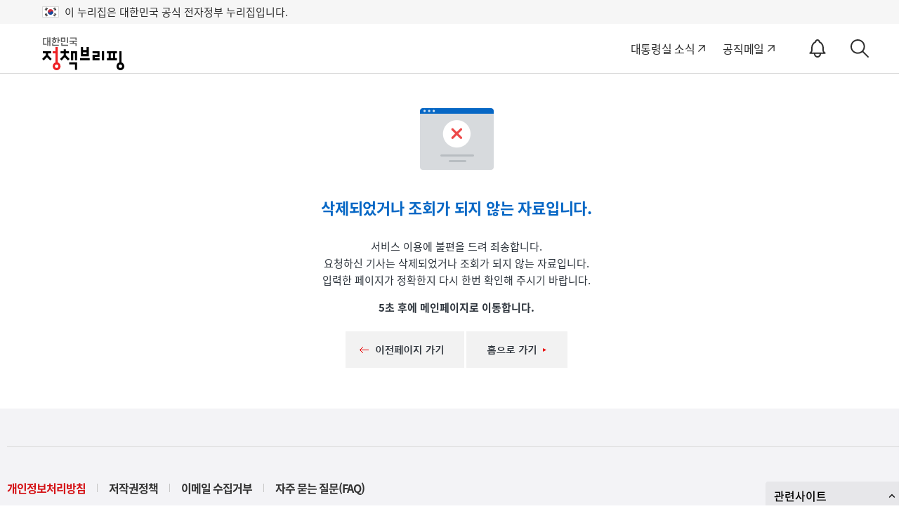

--- FILE ---
content_type: text/css
request_url: https://www.korea.kr/cssV5/web.common.css?time=202512200216
body_size: 20091
content:
@charset "utf-8";

/* reset */
*,*:before,*:after{box-sizing:inherit;}
html {	margin: 0;	padding: 0;	box-sizing:border-box;	-webkit-text-size-adjust: none;	-moz-text-size-adjust: none; -ms-text-size-adjust: none; font-size:16px;}
body {	margin: 0;	padding: 0;	color: #333; line-height: 1.25;	font-size:1rem;	font-weight: 400; font-family:'Noto Sans KR'}
ul, ol, li, dl, dt, dd {margin: 0; padding:0; list-style: none}
p, h1, h2, h3, h4, h5, h6 {margin: 0; padding: 0}
a {color: inherit; text-decoration: none; display:inline-block}
img {max-width: 100%; border: 0; vertical-align: middle; font-size: 0}
table {border-collapse: collapse; width: 100%; table-layout:fixed}
caption, legend {position: absolute; width: 1px; height: 1px; padding: 0; margin: -1px; overflow: hidden; border: 0}
select, input, textarea {color:#454545; font-size: 1rem}
span, select, input {display:inline-block}
select::-ms-expand {display: none;}
/*b, strong {font-weight: normal}*/
address, em, i {font-style: normal}
button {border: 0; padding: 0; background: none; cursor: pointer}
hr {margin: 0; border: none; padding: 0; display: block}
form, figure, figcaption {padding:0; margin: 0}
fieldset {border: none; padding: 0; margin: 0}
input[type="submit"] {-webkit-appearance: none;}
input::-ms-clear, input::-ms-reveal{display:none;width:0;height:0;}
input::-webkit-search-decoration,
input::-webkit-search-cancel-button,
input::-webkit-search-results-button,
input::-webkit-search-results-decoration{display:none;}
header, footer, article, section, aside, nav, main {display: block}
button,input,optgroup,select,textarea {font-family: inherit; font-size: inherit; font-weight:inherit; margin: 0;}
.sr-only, .hidden {position: absolute; width: 1px; height: 1px; overflow: hidden; padding: 0; margin: -1px; border: 0;}

/* grid */
.row {display: flex; flex-wrap: wrap;  margin-right: -12px;  margin-left: -12px;}
.no-gutters {margin-right: 0;  margin-left: 0;}
.no-gutters > .col,
.no-gutters > [class*="col-"] {padding-right: 0;  padding-left: 0;}
.col-1, .col-2, .col-3, .col-4, .col-5, .col-6, .col-7, .col-8, .col-9, .col-10, .col-11, .col-12, .col,
.col-auto, .col-sm-1, .col-sm-2, .col-sm-3, .col-sm-4, .col-sm-5, .col-sm-6, .col-sm-7, .col-sm-8, .col-sm-9, .col-sm-10, .col-sm-11, .col-sm-12, .col-sm,
.col-sm-auto, .col-md-1, .col-md-2, .col-md-3, .col-md-4, .col-md-5, .col-md-6, .col-md-7, .col-md-8, .col-md-9, .col-md-10, .col-md-11, .col-md-12, .col-md,
.col-md-auto, .col-lg-1, .col-lg-2, .col-lg-3, .col-lg-4, .col-lg-5, .col-lg-6, .col-lg-7, .col-lg-8, .col-lg-9, .col-lg-10, .col-lg-11, .col-lg-12, .col-lg,
.col-lg-auto, .col-xl-1, .col-xl-2, .col-xl-3, .col-xl-4, .col-xl-5, .col-xl-6, .col-xl-7, .col-xl-8, .col-xl-9, .col-xl-10, .col-xl-11, .col-xl-12, .col-xl,
.col-xl-auto {position: relative;  width: 100%;  padding-right: 12px;  padding-left: 12px;}
.col {flex-basis: 0;  flex-grow: 1;  max-width: 100%;}
.col-auto {flex: 0 0 auto;  width: auto;  max-width: 100%;}
.col-1 {flex: 0 0 8.333333%;  max-width: 8.333333%;}
.col-2 {flex: 0 0 16.666667%;  max-width: 16.666667%;}
.col-3 {flex: 0 0 25%;  max-width: 25%;}
.col-4 {flex: 0 0 33.333333%; max-width: 33.333333%;}
.col-5 {flex: 0 0 41.666667%; max-width: 41.666667%;}
.col-6 {flex: 0 0 50%;  max-width: 50%;}
.col-7 {flex: 0 0 58.333333%;  max-width: 58.333333%;}
.col-8 {flex: 0 0 66.666667%;  max-width: 66.666667%;}
.col-9 {flex: 0 0 75%;  max-width: 75%;}
.col-10 {flex: 0 0 83.333333%;  max-width: 83.333333%;}
.col-11 {flex: 0 0 91.666667%;  max-width: 91.666667%;}
.col-12 {flex: 0 0 100%;  max-width: 100%;}

/* slick Slider */
.slick-slider {position: relative; display: block; box-sizing: border-box; -webkit-user-select: none; -moz-user-select: none; -ms-user-select: none; user-select: none; -webkit-touch-callout: none; -khtml-user-select: none; -ms-touch-action: pan-y; touch-action: pan-y; -webkit-tap-highlight-color: transparent;}
.slick-list {position: relative; display: block; overflow: hidden; margin: 0; padding: 0;}
.slick-list:focus {outline: none;}
.slick-list.dragging {cursor: pointer;}
.slick-slider .slick-track,
.slick-slider .slick-list {transform: translate3d(0, 0, 0);}
.slick-track {position: relative; top: 0; left: 0; display: block; margin-left:auto;margin-right:auto}
.slick-track:before,
.slick-track:after {display: table; content: '';}
.slick-track:after {clear: both;}
.slick-loading .slick-track {visibility: hidden;}
.slick-slide {display: none; float: left; height: 100%; min-height: 1px;}
[dir='rtl'] .slick-slide {float: right;}
.slick-slide img {display: block;}
.slick-slide.slick-loading img {display: none;}
.slick-slide.dragging img {pointer-events: none;}
.slick-initialized .slick-slide {display: block;}
.slick-loading .slick-slide {visibility: hidden;}
.slick-vertical .slick-slide {display: block; height: auto; border: 1px solid transparent;}
.slick-arrow.slick-hidden {display: none;}

/* Swiper Slider 5.4.5 */
.swiper-container {margin-left: auto; margin-right: auto; position: relative; overflow: hidden; list-style: none; padding: 0; z-index: 1;}
.swiper-container-vertical > .swiper-wrapper {flex-direction: column;}
.swiper-wrapper {position: relative; width: 100%; height: 100%; z-index: 1; display: flex; transition-property: transform; box-sizing: border-box;}
.swiper-container-android .swiper-slide,
.swiper-wrapper {transform: translate3d(0px, 0, 0);}
.swiper-container-multirow > .swiper-wrapper {flex-wrap: wrap;}
.swiper-container-multirow-column > .swiper-wrapper {flex-wrap: wrap; flex-direction: column;}
.swiper-container-free-mode > .swiper-wrapper {transition-timing-function: ease-out; margin: 0 auto;}
.swiper-slide {flex-shrink: 0; width: 100%; height: 100%; position: relative; transition-property: transform;}
.swiper-slide-invisible-blank {visibility: hidden;}
.swiper-container-autoheight,
.swiper-container-autoheight .swiper-slide {height: auto;}
.swiper-container-autoheight .swiper-wrapper {align-items: flex-start; transition-property: transform, height;}
.swiper-pagination-progressbar {background: rgba(0, 0, 0, 0.25); position: absolute;}
.swiper-pagination-progressbar .swiper-pagination-progressbar-fill {position: absolute; left: 0; top: 0; width: 100%; height: 100%; transform: scale(0); transform-origin: left top;}
.swiper-container-rtl .swiper-pagination-progressbar .swiper-pagination-progressbar-fill {transform-origin: right top;}
.swiper-container-horizontal > .swiper-pagination-progressbar,
.swiper-container-vertical > .swiper-pagination-progressbar.swiper-pagination-progressbar-opposite {width: 100%; height: 4px; left: 0; top: 0;}
.swiper-container-vertical > .swiper-pagination-progressbar,
.swiper-container-horizontal > .swiper-pagination-progressbar.swiper-pagination-progressbar-opposite {width: 4px; height: 100%; left: 0; top: 0;}
.swiper-pagination-lock {display: none;}
.swiper-notification {position: absolute; left: 0; top: 0; pointer-events: none; opacity: 0; z-index: -1000;}

.left {text-align:left !important;}
.center {text-align:center !important;}
.right {text-align:right !important;}

/* Custom Scrollbar */
.mCustomScrollbar {touch-action: pinch-zoom;}
.mCustomScrollbar.mCS_no_scrollbar, .mCustomScrollbar.mCS_touch_action {touch-action: auto;}
.mCustomScrollBox {position: relative; overflow: hidden; height: 100%; max-width: 100%; direction: ltr;}
.mCSB_container {overflow: hidden; width: auto; height: auto;}
.mCSB_inside > .mCSB_container{margin-right:16px;}
.mCSB_scrollTools {position: absolute; width: 16px; height: auto; left: auto; top: 0; right: 0; bottom: 0;}
.mCSB_scrollTools .mCSB_draggerContainer {position: absolute; top: 0; left: 0; bottom: 0; right: 0; height: auto;}
.mCSB_scrollTools .mCSB_draggerRail {width: 1px; height: 100%; margin: 0 auto; border-radius: 16px;}
.mCSB_scrollTools .mCSB_dragger {cursor: pointer; width: 100%; height: 30px; z-index: 1;}
.mCSB_scrollTools .mCSB_dragger .mCSB_dragger_bar {position: relative; width: 5px; height: 100%; margin: 0 auto; border-radius: 16px; text-align: center;}
.mCSB_scrollTools .mCSB_draggerRail {background-color:rgba(107, 117, 138, 0.2);}
.mCSB_scrollTools .mCSB_dragger .mCSB_dragger_bar {background-color:#6b778a;}

/* claendar */
.cal-pop {position: absolute; top: 0; right: 0; z-index: 10;}
.cal-pop .layer_claendar {position: relative; width: 300px; border: 2px solid #1974dd; background-color: #fff; padding: 40px 15px 15px 15px; box-shadow: 0 0 2px rgba(0, 0, 0, .5); border-radius: 5px;}
.cal-pop .layer_claendar .toppart {text-align: center; margin-bottom: 12px;}
.cal-pop .layer_claendar .toppart button {position: relative; border: 1px solid #adb5bd; width: 26px; height: 26px; border-radius: 50%; vertical-align: middle;}
.cal-pop .layer_claendar .toppart button i {position: absolute; width: 1px; height: 1px; padding: 0; margin: -1px; overflow: hidden; border: 0;}
.cal-pop .layer_claendar .toppart button:before, .cal-pop .layer_claendar .toppart button:after {font-family: "xeicon"; font-size: 16px; display: inline-block; color: #5c5c5c; position: absolute; top: 50%; transform: translateY(-50%);}
.cal-pop .layer_claendar .toppart #prevYear:before {content: "\e93c"; left: 2px;}
.cal-pop .layer_claendar .toppart #prevYear:after {content: "\e93c"; left: 6px;}
.cal-pop .layer_claendar .toppart #prevMonth:after {content: "\e93c"; left: 3px;}
.cal-pop .layer_claendar .toppart #nextMonth:after {content: "\e93f"; left: 5px;}
.cal-pop .layer_claendar .toppart #nextYear:after {content: "\e93f"; left: 7px;}
.cal-pop .layer_claendar .toppart #nextYear:before {content: "\e93f"; left: 3px;}
.cal-pop .layer_claendar .toppart > b {width: 95px; display: inline-block; vertical-align: middle;}
.cal-pop .layer_claendar .toppart .year {font-weight: 400;}
.cal-pop .layer_claendar .toppart .month {font-weight: 500; color: #1974dd;}
.cal-pop .layer_claendar .calendarboard {width: 100%; table-layout: fixed; border-collapse: collapse; word-break: break-all; border-left: 1px solid #cfcfcf; border-right: 1px solid #cfcfcf; border-top: 1px solid #cfcfcf;}
.cal-pop .layer_claendar .calendarboard thead th {background-color: #dae4ef; height: 38px; text-align: center; color: #444; font-weight: 400; font-size: 14px; border-right: 1px solid #cfcfcf; border-bottom: 1px solid #cfcfcf;}
.cal-pop .layer_claendar .calendarboard td {height: 34px; vertical-align: middle; text-align: center; border-right: 1px solid #cfcfcf; border-bottom: 1px solid #cfcfcf; color: #555; font-size: 16px;}
.cal-pop .layer_claendar .calendarboard td.sun {color: #d00202 !important;}
.cal-pop .layer_claendar .calendarboard td.sat {color: #035bbf !important;}
.cal-pop .layer_claendar .calendarboard td a {padding: 6px; display: block;}
.cal-pop .layer_claendar .calendarboard td.sun a {color: #d00202 !important;}
.cal-pop .layer_claendar .calendarboard td.sat a {color: #035bbf !important;}
.cal-pop .layer_claendar .calendarboard .top_sun {color: #d00202 !important;}
.cal-pop .layer_claendar .calendarboard .top_sat {color: #035bbf !important;}
.cal-pop .layer_claendar .calendarboard .today {background-color: #1974dd !important; color: #fff !important;}
.cal-pop .layer_claendar .cal_close {position: absolute; top: 7px; right: 7px; border: 1px solid #adb5bd; width: 23px; height: 23px; border-radius: 5px;}
.cal-pop .layer_claendar .cal_close:after {content: "\e922"; font-family: "xeicon"; font-size: 20px; display: inline-block; color: #5c5c5c; position: absolute; left: 50%; top: 50%; transform: translate(-50%, -50%);}
.cal-pop .layer_claendar .cal_close i {position: absolute; width: 1px; height: 1px; padding: 0; margin: -1px; overflow: hidden; border: 0;}

/* 댓글 */
.livere_box{position: relative; margin-top:30px; min-height: 319px; display: none;}
.livere_box .open {display:block; line-height: 0; position:absolute; right:0;  z-index:10; font-size: 13px; display: inline-block; line-height: 20px; height: 20px; color: #757575; padding-right: 13px;}
.livere_box .open span {position: absolute; width: 1px; height: 1px; overflow: hidden; padding: 0; margin: -1px; border: 0;}
.livere_box .open:after {content: ''; display: inline-block; content: '\e93f'; font-family: 'xeicon'; font-size: 13px; color: #757575; position: absolute; right: 0; top: 50%; transform: translateY(-50%);}
.livere_box .open i {position:absolute; left:-10000%; top:0; overflow:hidden; width:0; height:0; font-size:0; line-height:0; text-indent:-10000px;}
.livere_box .livere_info {display:none; position:absolute; left:0; top:35px; z-index:55; border:1px solid #adb5bd; background:#f9fafc; width:100%;}
.livere_box .livere_info.on {display:block;}
.livere_box .livere_info p {font-size:15px; color:#000; background: #e9ecef; padding:10px; font-weight: 400; border-bottom: 1px solid #adb5bd;}
.livere_box .livere_info ul {padding:10px;}
.livere_box .livere_info ul li {padding:3px 0; font-size: 14px;}
.livere_box .livere_info .close {position:absolute; top:10px; right:10px; display:block; width:20px; height:20px; background-color: #333; border-radius: 100%;}
.livere_box .livere_info .close:before {content: '\e922'; font-family: "xeicon"; font-size: 16px; color: #fff; line-height: 1; position: absolute; left: 50%; top: 50%; transform: translate(-50%, -50%);}
.livere_box .livere_info .close span {position: absolute; width: 1px; height: 1px; overflow: hidden; padding: 0; margin: -1px; border: 0;}

/*=================================================================================
 * common
 =================================================================================*/
.alignR {text-align:right !important;}
.alignL {text-align:left !important;}
.alignC {text-align:center !important;}

.alignVt {vertical-align:top !important;}
.alignVm {vertical-align:middle !important;}
.alignVb {vertical-align:bottom !important;}

.bold {font-weight:bold !important;}

/* margin */
.mt-25 {margin-top:-25px !important;}
.mt-18 {margin-top:-18px !important;}
.mt0 {margin-top:0px !important;}
.mt5 {margin-top:5px !important;}
.mt10 {margin-top:10px !important;}
.mt15 {margin-top:15px !important;}
.mt20 {margin-top:20px !important;}
.mt25 {margin-top:25px !important;}
.mt30 {margin-top:30px !important;}
.mt35 {margin-top:35px !important;}
.mt40 {margin-top:40px !important;}
.mt45 {margin-top:45px !important;}
.mt50 {margin-top:50px !important;}

.mr5 {margin-right:5px !important;}
.mr10 {margin-right:10px !important;}
.mr15 {margin-right:15px !important;}
.mr20 {margin-right:20px !important;}
.mr25 {margin-right:25px !important;}
.mr30 {margin-right:30px !important;}
.mr35 {margin-right:35px !important;}
.mr40 {margin-right:40px !important;}
.mr45 {margin-right:45px !important;}
.mr50 {margin-right:50px !important;}

.mb0 {margin-bottom:0px !important;}
.mb5 {margin-bottom:5px !important;}
.mb10 {margin-bottom:10px !important;}
.mb15 {margin-bottom:15px !important;}
.mb20 {margin-bottom:20px !important;}
.mb25 {margin-bottom:25px !important;}
.mb30 {margin-bottom:30px !important;}
.mb35 {margin-bottom:35px !important;}
.mb40 {margin-bottom:40px !important;}
.mb45 {margin-bottom:45px !important;}
.mb50 {margin-bottom:50px !important;}

.ml5 {margin-left:5px !important;}
.ml10 {margin-left:10px !important;}
.ml15 {margin-left:15px !important;}
.ml20 {margin-left:20px !important;}
.ml25 {margin-left:25px !important;}
.ml30 {margin-left:30px !important;}
.ml35 {margin-left:35px !important;}
.ml40 {margin-left:40px !important;}
.ml45 {margin-left:45px !important;}
.ml50 {margin-left:50px !important;}

/* padding */
.pa0 {padding:0px !important;}
.pa10 {padding:10px !important;}
.pa20 {padding:20px !important;}
.pa30 {padding:30px !important;}
.pa40 {padding:40px !important;}
.pa50 {padding:50px !important;}
.pa60 {padding:60px !important;}

.pt0 {padding-top:0 !important;}
.pt5 {padding-top:5px !important;}
.pt10 {padding-top:10px !important;}
.pt15 {padding-top:15px !important;}
.pt20 {padding-top:20px !important;}
.pt25 {padding-top:25px !important;}
.pt30 {padding-top:30px !important;}
.pt35 {padding-top:35px !important;}
.pt40 {padding-top:40px !important;}
.pt45 {padding-top:45px !important;}
.pt50 {padding-top:50px !important;}

.pr5 {padding-right:5px !important;}
.pr10 {padding-right:10px !important;}
.pr15 {padding-right:15px !important;}
.pr20 {padding-right:20px !important;}
.pr25 {padding-right:25px !important;}
.pr30 {padding-right:30px !important;}
.pr35 {padding-right:35px !important;}
.pr40 {padding-right:40px !important;}
.pr45 {padding-right:45px !important;}
.pr50 {padding-right:50px !important;}

.pb5 {padding-bottom:5px !important;}
.pb10 {padding-bottom:10px !important;}
.pb15 {padding-bottom:15px !important;}
.pb20 {padding-bottom:20px !important;}
.pb25 {padding-bottom:25px !important;}
.pb30 {padding-bottom:30px !important;}
.pb35 {padding-bottom:35px !important;}
.pb40 {padding-bottom:40px !important;}
.pb45 {padding-bottom:45px !important;}
.pb50 {padding-bottom:50px !important;}

.pl5 {padding-left:5px !important;}
.pl10 {padding-left:10px !important;}
.pl15 {padding-left:15px !important;}
.pl20 {padding-left:20px !important;}
.pl25 {padding-left:25px !important;}
.pl30 {padding-left:30px !important;}
.pl35 {padding-left:35px !important;}
.pl40 {padding-left:40px !important;}
.pl45 {padding-left:45px !important;}
.pl50 {padding-left:50px !important;}

/* 뷰페이지 담당자 안내 팝업 */
#wrap_popup {position:relative; padding:20px;}
#wrap_popup .header {margin-bottom:20px;}
#wrap_popup .header h2 {font-size:20px; font-weight:600; text-align:center;}
#wrap_popup .section_cont {margin-bottom:20px;}
#wrap_popup .cr_info {font-size: 15px; letter-spacing: -0.05em;}
#wrap_popup .cr_info + div {margin-top: 20px;}
#wrap_popup .btn_m {border: 1px solid #666; display: inline-block; padding: 5px 10px; color: #555;}
#wrap_popup .section_cont.scroll {height:440px; padding:15px; border:1px solid #d5d9dc; overflow-x:hidden; overflow-y: scroll;}
#wrap_popup .section_btn {text-align:center;}
#wrap_popup .section_btn a {width:100px; padding: 10px; background-color: #212529; color: #fff; border-radius: 5px;}
#wrap_popup .section_cont .privacy_box {border:none;}
#wrap_popup .table_list.line thead tr {border-bottom: none;}
#wrap_popup .table_list.line thead th {border: 1px solid #dee2e6;}
#wrap_popup .table_list.line td {border: 1px solid #dee2e6; border-top: none;}

/* 뷰페이지 정책위키 안내 */
.curation_info_text {font-size: 14px; color: #737373; padding: 10px 40px; border: 1px solid #d7dce1; margin-bottom: 20px; font-weight: 400;}

/* thumb 배경이미지 */
.thumb.custom {background-size: 120% !important; background-position: center center !important;}
.thumb.custom img {position: absolute !important; top: 0 !important; left: 50% !important; transform: translateX(-50%) !important; z-index: 2; width: auto !important;}
.thumb.custom:after {content: ''; position: absolute; left: 0; top: 0; right: 0; bottom: 0; background-color: rgb(0 0 0 / 70%);}
.thumb.custom.autio img {width: auto; height: 100%;}
.thumb.custom.short img {width: 53%; height: auto;}
.thumb.custom.h100 img {width: auto; height: 100%;}

/* thumb play */
.thumb.play .ico_play {position: absolute; left:0; bottom:0;width:36px;height:36px;line-height:36px;background:rgba(0,0,0,.7);color:#fff;text-align:center;font-size:20px;z-index:3}
.thumb.play .ico_play:before{content:"\ea3e";font-family:'xeicon'}
.thumb.play .ico_play i{position: absolute; top: 50%; width: 1px; height: 1px; padding: 0; margin: -1px; overflow: hidden; border: 0;}
.thumb.play .ico_play.pos{left:0;bottom:0;}
.as_side .thumb.play .ico_play{display:none}

.icon_video{width:36px;height:36px;line-height:36px;background:rgba(0,0,0,.7);color:#fff;text-align:center;font-size:20px}
.icon_video:before{content:"\ea3e";font-family:'xeicon'}
.thumb .icon_video{position:absolute;left:0;bottom:0;z-index:1}

/* zoom */
.zoomImg {overflow: hidden; position: relative; cursor:url('../images/common/zoom_in.cur'), auto; display: block !important;}
.zoomImg.hover {cursor:url('../images/common/zoom_out.cur'), auto !important;}

/* 검색엔진 하이라이트 */
.highlight {color:#d41115 !important;}

--- FILE ---
content_type: text/css
request_url: https://www.korea.kr/cssV5/web.layout.css?time=202512200216
body_size: 105899
content:
@charset "utf-8";
/* ========== common ========== */
body {letter-spacing: -0.001em;}
.more_link{font-size:16px; line-height:20px; color:#2d2d2d; font-weight:500;}
.more_link:after{content:'\e93f'; position:relative; top:-1px; font-family:'xeicon'; font-size:20px; vertical-align:middle;}
.more_link:hover,
.more_link:focus{color:#D41115;}
.more_link:hover span,
.more_link:focus span{text-decoration:underline; text-underline-position:under; text-underline-offset: 1px;}
.eg_info, .full_banner, #header, #main, #footer {min-width: 1300px;}
.container:after {content: ''; clear: both; display: table;}
.accessibility a {position: absolute; top: -99px; left: 0; background-color: rgba(0, 0, 0, 0.8); color: #fff; width: 100%; padding: 5px 0; text-align: center; text-decoration: none; z-index: 999; border: 0;}
.accessibility a:hover,
.accessibility a:focus,
.accessibility a:active {display: block; top: 0; outline: 2px dotted #fff; outline-offset: -3px; border: 1px solid transparent !important;}
header .gnb .nav:focus-visible,
#main:focus-visible {outline: 2px dotted #1974dd; outline-offset: -4px;}
.eg_info {position: relative; background-color: #f6f6f6; z-index: 2;}
.eg_info p {padding: 0 60px; color: #2d2d2d; font-size: 15px; height: 34px; line-height: 1.5; display: flex; align-items: center; align-content: center;}
.eg_info p img {margin-right: 8px;}

/* ========== focus ========== */
a:focus, button:focus,
input:focus, select:focus {outline: 2px dotted #1974dd; outline-offset: 2px; transition: all 0s !important;}
a:focus:not(:focus-visible),
button:focus:not(:focus-visible),
input:focus:not(:focus-visible),
select:focus:not(:focus-visible) {outline: 0;}

/* ========== full banner ========== */
.full_banner {position: relative; background-repeat: no-repeat; background-size: cover; background-position: 0 50%; overflow: hidden;}
.full_banner.col2 {background: none !important;}
.full_banner.col2:before {content: ''; display: block; background: #1f5ecb !important; width: 100%; position: absolute; left: 0; top: 0; bottom: 0; z-index: -1;}
.full_banner.col2:after {content: ''; display: block; background: #750ad2 !important; width: 100%; position: absolute; left: 55%; top: 0; bottom: 0; z-index: -1;}
.full_banner .container {position: relative; width: 1200px; margin: 0 auto;}
.full_banner a {display: block; position: relative; z-index: 0;}
.full_banner a:focus {outline: 2px dotted #1974dd;}
.full_banner area:focus {outline-offset: -8px;}
.full_banner area:nth-child(1):focus {outline: 2px dotted #1974dd;}
.full_banner area:nth-child(2):focus {outline: 2px dotted #1974dd;}
.full_banner img {margin: 0 auto;}
.full_banner .close {width: 20px; height: 20px; position: absolute; right: 10px; top: 7px;}
.full_banner .close i.xe-icon {color: #fff; font-size: 1.8rem; position: absolute; left: 50%; top: 50%; transform: translate(-50%, -50%);}
.full_banner .close i.xe-icon:before {content: '\e922';}
.full_banner .close span {position: absolute; width: 1px; height: 1px; overflow: hidden; padding: 0; margin: -1px; border: 0;}
.full_banner .open {position: absolute; bottom: 1px; right: 0; font-size: 13px; padding: 6px 10px; z-index: 55; color: #858585;}
.full_banner .open:focus {outline-offset: -5px;}
.full_banner .open i.xe-icon:before {content: '\e936';}
.full_banner .today {position: absolute; right: 34px; top: 6px;}
.full_banner .today input[type='checkbox'] {position: absolute; left: 0; top: 0; opacity: 0;}
.full_banner .today input[type='checkbox'] + label {position: relative; padding-left: 20px; cursor: pointer; letter-spacing: -1px; display: inline-block; font-weight: 500; color: #fff; font-size: 15px;}
.full_banner .today input[type='checkbox'] + label span {display: inline-block;}
.full_banner .today input[type='checkbox'] + label:before {content: ''; position: absolute; left: 0; top: 50%; transform: translateY(-50%); width: 15px; height: 15px; background-color: #fff; cursor: pointer; transition: all .2s; border-radius: 3px; border: 1px solid #545454;}
.full_banner .today input[type='checkbox'] + label:after {content: '\e929'; font-family: 'xeicon'; font-size: 17px; display: block; left: -1px; top: 0px; color: #545454; opacity: 0; position: absolute; z-index: 2; transition: all .2s; line-height: 1; font-weight: bold;}
.full_banner .today input[type='checkbox']:checked + label:after {opacity: 1;}
.full_banner .today input[type='checkbox']:checked + label:before {background-color: #fff;}
.full_banner .today input[type='checkbox']:focus + label {outline: 2px dotted #1974dd; outline-offset: 1px;}
.full_banner.txt_w .close i.xe-icon {color: #fff !important;}
.full_banner.txt_w .today input[type='checkbox'] + label {color: #fff !important;}
.full_banner.txt_b .close i.xe-icon {color: #545454 !important;}
.full_banner.txt_b .today input[type='checkbox'] + label {color: #545454 !important;}

/* ========== header ========== */
header {position: relative; border-bottom: 1px solid #d8d8d8; z-index: 100;}
header > .container {margin: 0 auto; padding: 19px 60px; display: flex;}
header .logo {position: absolute; width: 117px; height: 47px; background: url('../images/common/logo.svg') no-repeat 0 50%; z-index: 2;}
header .logo.special {background-image: none !important; height: 100% !important; top: 0 !important;}
header .logo.special a {display: flex; flex-direction: column; justify-content: center;}
header.fixed .logo.special {width: auto !important; height: 74px !important;}
header.fixed .logo.special img {height: 100% !important;}
header .logo a {display: block; width: 100%; height: 100%;}
header .logo a span {position: absolute; top: 50%; width: 1px; height: 1px; padding: 0; margin: -1px; overflow: hidden; border: 0;}
header .view_prev {position: relative; z-index: 2; font-size: 14px; color: #1d1d1d; font-weight: 500; display: none;}
header .view_prev:before {content: '\e93b'; display: inline-block; font-family: 'xeicon'; vertical-align: middle; font-size: 12px; margin-right: 4px; font-weight: 600;}
header .gnb {margin-left: 158px;}
header .gnb .nav {display: flex;}
header .gnb .nav a {transition: all 0.2s;}
header .gnb .nav > li + li {margin-left: 10px;}
header .gnb .nav > li > a {height: 46px; position: relative; font-weight: 600; font-size: 18px; color: #1d1d1d; padding: 2px 15px 0 15px; display: flex; align-items: center; letter-spacing: -0.002rem; white-space:nowrap;}
header .gnb .nav > li.on > a,
header .gnb .nav > li.on .subm_title {color: #D41115; text-decoration:underline; text-underline-position:under; text-underline-offset: 1px;}
header .gnb .nav > li .submenu {display: block; width: 100%; max-width:calc(100% - 272px); right: 60px; padding-top: 60px; position: absolute; opacity: 0; visibility: hidden; padding-left: 0;}
header .gnb .nav > li .submenu > div {position: relative; max-width:1200px;}
header .gnb .nav > li div > .menu_item {position: absolute; z-index: 1; padding: 0 20px; border-left: 1px solid #F0F0F0;}
header .gnb .nav > li:first-child div > .menu_item {border-left: 0;}
header .gnb.menu_cnt_1 .nav > li div > .menu_item {width: calc(100% / 1);}
header .gnb.menu_cnt_2 .nav > li div > .menu_item {width: calc(100% / 2);}
header .gnb.menu_cnt_3 .nav > li div > .menu_item {width: calc(100% / 3);}
header .gnb.menu_cnt_4 .nav > li div > .menu_item {width: calc(100% / 4);}
header .gnb.menu_cnt_5 .nav > li div > .menu_item {width: calc(100% / 5);}
header .gnb.menu_cnt_6 .nav > li div > .menu_item {width: calc(100% / 6);}
header .gnb.menu_cnt_7 .nav > li div > .menu_item {width: calc(100% / 7);}
header .gnb.menu_cnt_8 .nav > li div > .menu_item {width: calc(100% / 8);}
header .gnb.menu_cnt_9 .nav > li div > .menu_item {width: calc(100% / 9);}
header .gnb.menu_cnt_10 .nav > li div > .menu_itemul {width: calc(100% / 10);}
header .gnb .nav > li div > .menu_item .subm_title {display: block; margin-bottom: 12px; font-size: 20px; font-weight: 600;}
header .gnb .nav > li div li {position: relative;}
header .gnb .nav > li div li + li {margin-top: 12px;}
header .gnb .nav > li div li a {position: relative; display: block; font-size: 16px; color: #1d1d1d; display: flex; align-items: center; white-space: nowrap;}
header .gnb .nav > li div li a[target='_blank']:after {content: '\e980'; display: inline-block; font-family: 'xeicon'; font-size: 15px; margin-left: 2px; position: relative; top: 0;}
header .gnb .nav > li div li a.blank:after {content: '\e980'; display: inline-block; font-family: 'xeicon'; font-size: 15px; margin-left: 2px; position: relative; top: 0;}
header.menu_on:after {content: ''; position: fixed; left: 0; top: 122px; width: 100%; height: calc(100% - 122px); background: rgba(0,0,0,.4); z-index: -3;}
header .gnb.on .nav > li > .submenu {opacity: 1; visibility: visible; transition: all 0.3s;}
.gnb_bg {display: none; width: 100%; min-height: 320px; position: absolute; left: 0; top: calc(100% + 1px); background: #fff; border-bottom: 1px solid #d8d8d8; z-index: -1;}
header .gnb.on .gnb_bg {display: block;}
header .gnb.on .nav > li div li.on a {color: #d41115; text-decoration: underline; text-underline-position: under; text-underline-offset: 1px;}
header .gnb .nav > li.on div li.on a[target='_blank']:after {top: -1px;}
header .site_link {display: flex; justify-content: flex-end; align-items: center;}
header .site_link > a {position: relative; font-size: 16px; color: #2d2d2d; white-space:nowrap; letter-spacing: -0.02em;}
header .site_link > a ~ a {margin-left: 20px;}
header .gnb .nav > li div > .menu_item .subm_title[target='_blank']:after, header .gnb .nav > li > a[target='_blank']:after, header .site_link > a[target='_blank']:after {content: ''; display: inline-block; position: relative; vertical-align: top; width: 20px; height: 20px; background: url('../images/v5/common/icon_blank.svg') no-repeat 0 50%;}
header .gnb .nav > li div > .menu_item .subm_title[target='_blank']:after {margin: 2px 0 0 2px;}
header .notify_btn {width: 32px; height: 32px; margin-left: 40px;}
header .notify_btn:after {content: ''; display: inline-block; width: 100%; height: 100%; background: url('../images/v5/common/icon_noti_on.svg') 0 0/contain no-repeat;}
/* on이미지로 변경 */
header .notify_btn > span {font: normal normal normal 12px/26px 'Noto Sans KR'; letter-spacing: -0.24px; font-size: 12px;}
header .notify_btn > span span {margin: 0 2px;}
header .notify_btn.off:after {background: url('../images/v5/common/icon_noti_off.svg') 0 0/contain no-repeat;}
header .notify_btn.off > span span {color: #ED2022;}
header .sch_top {position: relative; width: 166px; margin-right: 10px;}
header .sch_top input[type='text'] {width: 100%; vertical-align: top; font-weight: 400; font-size: 17px; color: #757575; border-radius: 38px; padding: 7px 45px 7px 20px; border: 1px solid #919191;}
header .sch_top input[type='text']::placeholder {color: #fff; font-size: 13px; letter-spacing: -0.04em;}
header .sch_top .submit {color: #000; font-size: 22px; width: 35px; height: 38px; position: absolute; right: 10px; top: 50%; transform: translateY(-50%); line-height: 1;}
header .sch_top .submit:focus {outline-offset: -6px;}
header .sch_top .submit .xe-icon:before {content: '\e97a';}
header .util {display: flex; align-items: center; position: relative; margin-left: auto; z-index: 2;}
header .util > a {position: relative; font-weight: 500; font-size: 14px; color: #212529; top: 2px; letter-spacing: -0.02em;}
header .util > a ~ a {}
header .util .sch-open-dtl {position: relative; vertical-align: middle; width: 32px; height: 32px; margin-left: 28px;}
header .util .sch-open-dtl:before {content: ''; display: block; width: 100%; height: 100%; background: url('../images/v5/common/icon_top_sch.svg') 50% 50%/contain no-repeat;}
header .util .sch-open-dtl i {padding-right: 20px;}
header .util .sch-open-dtl i:after {content: ''; position: absolute; top: 50%; right: 0; transform: translateY(-50%); display: inline-block; width: 14px; height: 14px; background: url('../images/common/ico_blank.png') no-repeat 0 0;}
header .util .sch-open {position: relative; line-height: 0; width: 32px; height: 32px; margin-left: 28px; vertical-align: middle; display: none;}
header .util .sch-open:before {content: ''; display: block; width: 100%; height: 100%; background: url('../images/v5/common/icon_top_sch.svg') 50% 50%/contain no-repeat;}
header .util .sch-open i {display: inline-block; position: relative; width: 18px; height: 18px; border-radius: 100%; border: 2px solid #212529; transform: rotate(-45deg); transition: all .2s;}
header .util .sch-open i:after {content: ''; position: absolute; top: 16px; left: 50%; height: 6px; width: 2px; background-color: #d41115; transform: translateX(-50%);}
header .util .sch-open span {position: absolute; top: 50%; width: 1px; height: 1px; padding: 0; margin: -1px; overflow: hidden; border: 0;}
header .util .sch-open:hover i {transform: rotate(45deg);}
header .util .sitemap-open {position: relative; line-height: 0; width: 38px; height: 38px; vertical-align: middle; text-align: center; left: 9px;}
header .util .sitemap-open i {content: ''; display: inline-block; position: relative; width: 18px; height: 16px; border-top: 2px solid #000; border-bottom: 2px solid #000; right: 0; top: 1px;}
header .util .sitemap-open i:after {content: ''; position: absolute; top: 50%; right: 0; transform: translateY(-50%); width: 12px; height: 2px; background-color: #d41115; transition: all .2s;}
header .util .sitemap-open span {position: absolute; top: 50%; width: 1px; height: 1px; padding: 0; margin: -1px; overflow: hidden; border: 0;}
header .util .sitemap-open:hover i:after {width: 100%;}
header.fixed {position: fixed; left: 0; top: 0; width: 100%; height: 76px; padding: 0; z-index: 500; margin-bottom: 0; min-width: 100% !important;}
header.fixed:after {content: ''; position: absolute; left: 0 ; top: 0; width: 100%; height: 76px; background: #fff; z-index: 0; box-shadow: 0 10px 20px rgba(0, 0, 0, 0.22); background: #fff; opacity: 1; visibility: visible; transition: all .3s;}
header.fixed > .container {position: relative; padding: 0; align-items: center; height: 100%; padding: 0 60px;}
header.fixed .gnb,
header.fixed .util .president,
header.fixed .util .mail,
header.fixed .util .social,
header.fixed .util .sch-open-dtl,
header.fixed .util a,
header.fixed .sch_top {display: none;}
header.fixed .notify_btn {margin-left: 0;}
header.fixed.view .logo {display: block;}
header.fixed .view_prev {display: none;}
header.fixed .logo {width: 110px; height: 46px;}
header.fixed h2.page_title {padding: 0 150px 0 190px; display: block; width: 100%; position: absolute; left: 0; top: 50%; transform: translateY(-50%); text-align: center; overflow: hidden; white-space: nowrap; text-overflow: ellipsis; word-break: keep-all; word-wrap: break-word; z-index: 1;}
header.fixed h2.page_title span {padding-left: 0; position: relative; color: #D41115; font-size: 14px; margin-right: 16px; vertical-align: middle;}
header.fixed h2.page_title strong {font-size: 20px; vertical-align: middle; font-weight: 600; color: #1d1d1d;}
header.fixed .scroll_indicator, header.fixed .util .sch-open {display: block;}
header [class*='_layer'] {display: none; position: fixed; left: 0; top: 0; right: 0; bottom: 0; background-color: rgba(0, 0, 0, 0.4); z-index: 200;}
header [class*='_layer']:before {content: ''; display: block; background: #F3F3F6; width: 100%; height: 320px; position: absolute; left: 0; top: 0; z-index: -1;}
header [class*='_layer'] .container {position: relative; padding-top: 98px; width: 1280px; margin: 0 auto; display: flex;}
header [class*='_layer'] .layer_logo {width: 117px; height: 46.8px; display: inline-block; position: absolute; left: 0; top: 40px;}
header [class*='_layer'] .layer_logo img {max-width: 100%;}
header [class*='_layer'] .layer_logo span {position: absolute; top: 50%; width: 1px; height: 1px; padding: 0; margin: -1px; overflow: hidden; border: 0;}
header [class*='_layer'] .btn-close {position: absolute; right: 0; top: 40px; transition: all 0.3s;}
header [class*='_layer'] .btn-close .xe-icon:before {content: '\e9af'; display: block; font-size: 32px; font-weight: bold; transition: all .3s;}
header [class*='_layer'] .btn-close:hover .xe-icon:before ,
header [class*='_layer'] .btn-close:focus .xe-icon:before {transform: rotate(0.5turn);}
header [class*='_layer'] .btn-close span {position: absolute; width: 1px; height: 1px; overflow: hidden; padding: 0; margin: -1px; border: 0; top: 50%;}
header .sitemap_layer:before {height: 100vh;}
header .sitemap_layer .container {flex-direction: column;}
header .sitemap_layer .nav_wrap a {}
header .sitemap_layer .nav_wrap a:hover {text-decoration: underline; text-underline-position: under;}
header .sitemap_layer .nav_wrap {background-color: #fff; box-shadow: 20px 20px 20px rgba(0, 0, 0, 0.08);}
header .sitemap_layer .nav_wrap .gnb_nav {display: table; width: 100%; table-layout: fixed;}
header .sitemap_layer .nav_wrap .gnb_nav > li {position: relative; display: table-cell; padding: 0 33px 54px 33px;}
header .sitemap_layer .nav_wrap .gnb_nav > li:first-child:before {content: ''; position: absolute; left: 0; top: -300px; width: 1px; height: calc(100vh + 300px); z-index: -1; background: #fff; opacity: 0.08;}
header .sitemap_layer .nav_wrap .gnb_nav > li:after {content: ''; position: absolute; right: -1px; top: -300px; width: 1px; height: calc(100vh + 300px); z-index: -1; background: #fff; opacity: 0.08;}
header .sitemap_layer .nav_wrap .gnb_nav > li:last-child:after {right: 0px;}
header .sitemap_layer .nav_wrap .gnb_nav > li ~ li {border-left: 1px solid #dee2e6;}
header .sitemap_layer .nav_wrap .gnb_nav > li > a {font-size: 27px; color: #212429 !important; font-weight: 700; display: block; margin: 54px 0 44px 0; position: relative; letter-spacing: -0.02em;}
header .sitemap_layer .nav_wrap .gnb_nav > li a[target='_blank']:after {content: '\e980'; display: inline-block; font-family: 'xeicon'; margin-left: 5px; font-size: 17px; position: relative; top: 1px;}
header .sitemap_layer .nav_wrap .gnb_nav > li a[target='_blank']:hover:after {font-weight: normal;}
header .sitemap_layer .nav_wrap .gnb_nav > li a.blank:after {content: '\e980'; display: inline-block; font-family: 'xeicon'; margin-left: 5px; font-size: 17px; position: relative; top: 1px;}
header .sitemap_layer .nav_wrap .gnb_nav > li a.blank:hover:after {font-weight: normal;}
header .sitemap_layer .nav_wrap .gnb_nav > li:nth-child(4) {width: 230px;}
header .sitemap_layer .nav_wrap .gnb_nav > li:nth-child(4) .depth2 > ul > li:nth-child(1) {white-space: nowrap;}
header .sitemap_layer .nav_wrap .depth2 > ul > li > a {display: block; padding: 10px 0; font-size: 17px; color: #212429; transition: all .2s; letter-spacing: -0.025em; font-weight: 500;}
header .sitemap_layer .nav_wrap .depth2 > ul > li > a:hover {color: #ed1e24; font-weight: 700;}
header .sitemap_layer .nav_wrap .depth2 > ul > li > ul li a {position: relative; font-size: 16px; font-weight: 300; padding: 4px 5px 4px 12px; color: #666; letter-spacing: -0.02em;}
header .sitemap_layer .nav_wrap .depth2 > ul > li > ul li a:before {content: ''; display: inline-block; position: absolute; left: 3px; top: 11px; width: 3px; height: 3px; background-color: #444; border-radius: 100%;}
header .sitemap_layer .nav_wrap .depth2 > ul > li > ul li a:hover {color: #212429; font-weight: 500;}
header .sitemap_layer .nav_wrap .depth2 > ul > li > ul li a:hover:before {color: #212429;}
header .sch_layer form {display: inline-block; vertical-align: top; width: 640px; margin: 0 auto;}
header .sch_layer form fieldset {display: flex; justify-content: center; align-items: center; flex-wrap: wrap;}
header .sch_layer .sch {position: relative; width: 640px; padding: 3px; border-radius: 40px; background: linear-gradient(to right, rgb(223, 33, 35) 0%, rgb(164, 50, 138) 52%, rgb(103, 66, 221) 99%); box-shadow: 0 4px 12px rgba(0,0,0,0.12);}
header .sch_layer input[type='text'] {width: 100%; vertical-align: top; border-radius: 40px; background-color: #fff; font-weight: 400; font-size: 20px; border: 0; padding: 20px 120px 20px 36px;}
header .sch_layer input[type='text']:focus {outline-offset: -4px;}
header .sch_layer .submit {color: #212429; font-size: 28px; width: 32px; height: 32px; position: absolute; right: 36px; top: 50%; background: url('../images/v5/common/icon_sch.svg') no-repeat 50% 50% / cover; transform: translateY(-50%);}
header .sch_layer .submit .xe-icon:before {display: none;}
header .sch_layer .best_keyword {font-weight: 400; display: flex; justify-content: center; flex-wrap: wrap; width: 640px; margin: 14px auto 0;}
header .sch_layer .best_keyword a {color: #555; display: inline-block; margin: 2px; font-weight: 400; font-size: 16px; padding: 5px 8px; border-radius: 25px; letter-spacing: -0.025em; transition: all .3s;}
header .sch_layer .best_keyword a:hover,
header .sch_layer .best_keyword a:focus {color: #d41115; text-decoration:underline; text-underline-position:under; text-underline-offset: 1px;}
header .ark_wrap {position: relative; width: 360px; border: 1px solid #aaaaaa; background-color: #f3f3f3; left: -2px !important; top: 2px !important; display: none;}
header .ark_wrap ul {margin: 0; padding: 0; width: 100% !important;}
header .ark_wrap li {margin: 0; padding: 0; list-style: none;}
header .ark_wrap .ark_content {border-bottom: 1px solid #aaaaaa; background-color: #FFF; overflow-x: hidden; overflow-y: auto;}
header .ark_wrap .ark_content li {color: #707070; width: 100%; padding: 4px 8px; margin: 1px; list-style: none; font-size: 12px;}
header .ark_wrap .ark_content li strong {color: #EA8D07; font-weight: bold;}
header .ark_wrap .ark_footer {position: relative; font-size: 11px; height: 30px; text-align: center; background-color: #f3f3f3; margin-left: -1px; border-left: 1px solid #aaa; border-right: 1px solid #aaa;}
header .ark_wrap .ark_footer a {color: #666666; text-decoration: none;}
header .ark_wrap .ark_footer .left {float: left; margin-left: 5px;}
header .ark_wrap .ark_footer .right {float: right; margin-right: 10px;}
header #ark {z-index: 9 !important; top: 0 !important;}
header #ark .ark_wrap {width: 360px !important;}
header #ark .ark_wrap .ark_footer {width: 360px !important;}
header #hsch_ark .ark_wrap {width: 497px !important; top: 6px !important; left: 36px !important; border-radius:8px; overflow:hidden;}
header #hsch_ark .ark_wrap .ark_footer {width: 497px !important;}
header #ark_up, header #ark_down {padding: 5px 12px 11px;}
header .sch_layer #ark_up, header .sch_layer #ark_down {top: -50px !important;}
header .ark_wrap .ark_content .dir-line {padding: 0;}
header .clear_input {position: absolute; top: 0; right: 40px; width: 40px; height: 38px;}
header .clear_input .xe-icon {display: inline-block; font-size: 20px; position: absolute; top: 50%; left: 50%; transform: translate(-50%, -50%); color: #737476;}
header .clear_input .xe-icon:before {content: '\e924';}
header .clear_input span {position: absolute; width: 1px; height: 1px; overflow: hidden; padding: 0; margin: -1px; border: 0;}
header .sch_layer .clear_input {top: 50%; right: 75px; transform: translateY(-50%); width: 35px; height: 35px; display: none;}
header .sch_layer .detail {margin-left: 20px;}
header .sch_layer .detail .dtl_sch_open {display: inline-block; position: absolute; top: 113px; left: calc(50% + 350px); padding: 8px 20px; border-radius: 30px; background-color: #E2E2E7; font-size: 16px; font-weight: 700; color: #1d1d1d; line-height: 1.6; transition: all 0.3s;}
header .sch_layer .detail .dtl_sch_open .xe-icon {position: relative; top: 1px; margin-left: 8px;}
header .sch_layer .detail .dtl_sch_open .xe-icon:before {content: '\e941'; font-weight: 600;}
header .sch_layer .detail .dtl_sch_open span {position: absolute; width: 1px; height: 1px; overflow: hidden; padding: 0; margin: -1px; border: 0;}
header .sch_layer .detail .dtl_sch_open.active .xe-icon:before {content: '\e944';}
header .sch_layer .detail .dtl_sch_wrap {position: absolute; top: 241px; left: 0; padding: 40px 0; width: 100%; border-radius: 16px; box-shadow: 0 10px 20px rgba(0, 0, 0, .15); background-color: #fff; display: none; overflow: hidden;}
header .sch_layer .detail .dtl_sch_wrap .dtl_sch_post {display: flex; flex-wrap: wrap; gap: 30px 24px; width: 1160px; margin: 0 auto;}
header .sch_layer .detail .dtl_sch_wrap .dtl_sch_post .post:first-child {display: flex; width: 100%;}
header .sch_layer .detail .dtl_sch_wrap .dtl_sch_post .post:not(:first-child) {width: calc(33.3% - 20px);}
header .sch_layer .detail .dtl_sch_wrap .dtl_sch_post .post:first-child + .post .box ul > li > label {word-break: keep-all;}
header .sch_layer .detail .dtl_sch_wrap .dtl_sch_post .post:first-child > div:nth-child(1) {width: calc(66.6% + 20px);}
header .sch_layer .detail .dtl_sch_wrap .dtl_sch_post .post:first-child > div:nth-child(2) {flex: 1;}
header .sch_layer .detail .dtl_sch_wrap .dtl_sch_post .post strong {display: block; font-weight: 600; color: #1D1D1D; font-size: 20px; margin-bottom: 8px; line-height: 1.4;}
header .sch_layer .detail .dtl_sch_wrap .dtl_sch_post .post .box {position: relative; border: 1px solid #dddddd; width: 100%; height: 248px; padding: 15px 15px 15px 20px; overflow-y: auto; background-color: #fff;}
header .sch_layer .detail .dtl_sch_wrap .dtl_sch_post .post .box.mCustomScrollbar {padding: 15px 3px 15px 20px;}
header .sch_layer .detail .dtl_sch_wrap .dtl_sch_post .post .box:not(.control) > ul {display: grid; grid-template-columns: repeat(2,1fr); gap: 8px;}
header .sch_layer .detail .dtl_sch_wrap .dtl_sch_post .post .box ul > li {position: relative;}
header .sch_layer .detail .dtl_sch_wrap .dtl_sch_post .post .box ul > li > label {z-index: 2;}
header .sch_layer .detail .dtl_sch_wrap .dtl_sch_post .post .box ul > li > ul {position: relative; padding: 0 0 12px 0;}
header .sch_layer .detail .dtl_sch_wrap .dtl_sch_post .post .sort ul {display: flex; flex-wrap: wrap;}
header .sch_layer .detail .dtl_sch_wrap .dtl_sch_post .post .sort ul > li {position: relative; padding: 0 2px;}
header .sch_layer .detail .dtl_sch_wrap .dtl_sch_post .post .sort ul > li > button {position: relative; display: inline-block; font-weight: 400; letter-spacing: -0.025em; font-size: 14px; color: #757575; background-color: #fff; padding: 8px 10px; width: 100%; text-align: center; border: 1px solid #ddd;}
header .sch_layer .detail .dtl_sch_wrap .dtl_sch_post .post .sort ul > li > button span {position: relative;}
header .sch_layer .detail .dtl_sch_wrap .dtl_sch_post .post .sort ul > li > button.on {background-color: #1974dd; border: 1px solid #1974dd; color: #fff;}
header .sch_layer .detail .dtl_sch_wrap .dtl_sch_post .post .sort ul > li > button.on span:after {content: ''; position: absolute; bottom: 0; left: 0; right: 0; border-bottom: 1px solid #fff;}
header .sch_layer .detail .dtl_sch_wrap .dtl_sch_post .post .sort li.period {display: none; margin-left: 4px; white-space: nowrap;}
header .sch_layer .detail .dtl_sch_wrap .dtl_sch_post .post .sort li.period.active {display: block;}
header .sch_layer .detail .dtl_sch_wrap .dtl_sch_post .post .sort li.period label {position: absolute; width: 1px; height: 1px; padding: 0; margin: -1px; overflow: hidden; border: 0;}
header .sch_layer .detail .dtl_sch_wrap .dtl_sch_post .post .sort li.period > span {position: relative; float: left; padding: 0 0 0 32px; border: 1px solid #c6c6c6; background-color: #fff;}
header .sch_layer .detail .dtl_sch_wrap .dtl_sch_post .post .sort li.period > span > input {padding: 0 8px; width: 108px; height: 40px; vertical-align: middle; border: none; font-size: 14px; border-radius: 0;}
header .sch_layer .detail .dtl_sch_wrap .dtl_sch_post .post .sort li.period > span > button {position: absolute; top: 0; bottom: 0; left: 0; display: block; width: 32px; background: url('../images/v5/common/icon_calendar.svg') no-repeat center center; border: none;}
header .sch_layer .detail .dtl_sch_wrap .dtl_sch_post .post .sort li.period > span > button i {position: absolute; width: 1px; height: 1px; padding: 0; margin: -1px; overflow: hidden; border: 0;}
header .sch_layer .detail .dtl_sch_wrap .dtl_sch_post .post .sort li.period > em {float: left; width: 22px; padding-top: 10px; text-align: center; color: #717171; font-size: 16px;}
header .sch_layer .detail .dtl_sch_wrap .dtl_sch_post .post .sort li.period .cal-pop {top: 40px;}
header .sch_layer .detail .dtl_sch_wrap .dtl_sch_post .post .sort + .title {margin-top: 35px;}
header .sch_layer .detail .dtl_sch_wrap .dtl_sch_post .post input[type='checkbox'],
header .sch_layer .detail .dtl_sch_wrap .dtl_sch_post .post input[type='radio'] {position: absolute; left: 0; top: 0; opacity: 0;}
header .sch_layer .detail .dtl_sch_wrap .dtl_sch_post .post .sort input[type='checkbox'] + label,
header .sch_layer .detail .dtl_sch_wrap .dtl_sch_post .post .sort input[type='radio'] + label {position: relative; display: inline-block; vertical-align: middle; padding: 6.25px 16px; border: 1px solid #D8D8D8; border-radius: 20px; color: #2D2D2D; font-size: 16px; line-height: 1.6; font-weight: 400; cursor:pointer;}
header .sch_layer .detail .dtl_sch_wrap .dtl_sch_post .post .sort input[type='checkbox']:checked + label,
header .sch_layer .detail .dtl_sch_wrap .dtl_sch_post .post .sort input[type='radio']:checked + label {padding: 6.25px 16px 6.25px 36px; border-color: rgba(237, 31, 35, 0.5); background-color: #FEF2F2; color: #D41115;}
header .sch_layer .detail .dtl_sch_wrap .dtl_sch_post .post .sort input[type='checkbox']:checked + label::before,
header .sch_layer .detail .dtl_sch_wrap .dtl_sch_post .post .sort input[type='radio']:checked + label::before {content: '\e929'; position: absolute; top: 50%; left: 14px; margin-right: 2px; font-family: 'xeicon'; font-size: 22px; transform: translateY(-50%);}
header .sch_layer .detail .dtl_sch_wrap .dtl_sch_post .post .box input[type='checkbox'] + label,
header .sch_layer .detail .dtl_sch_wrap .dtl_sch_post .post .box input[type='radio'] + label {position: relative; display: inline-block; vertical-align: middle; padding-left: 22px; color: #2D2D2D; font-size: 16px; line-height: 1.6; font-weight: 400; cursor:pointer;}
header .sch_layer .detail .dtl_sch_wrap .dtl_sch_post .post input[type='checkbox']:focus + label,
header .sch_layer .detail .dtl_sch_wrap .dtl_sch_post .post input[type='radio']:focus + label {outline: 2px dotted #1974dd; outline-offset: 2px;}
header .sch_layer .detail .dtl_sch_wrap .dtl_sch_post .post .box input[type='checkbox'] + label span,
header .sch_layer .detail .dtl_sch_wrap .dtl_sch_post .post .box input[type='radio'] + label span {display: inline-block;}
header .sch_layer .detail .dtl_sch_wrap .dtl_sch_post .post .box input[type='checkbox'] + label:before,
header .sch_layer .detail .dtl_sch_wrap .dtl_sch_post .post .box input[type='radio'] + label:before {content: ''; position: absolute; left: 0; top: 4px; width: 18px; height: 18px; background-color: #fff; border: 1px solid #ddd; border-radius: 2px; cursor: pointer; transition: all .2s; line-height: 1;}
header .sch_layer .detail .dtl_sch_wrap .dtl_sch_post .post .box input[type='checkbox'] + label:after,
header .sch_layer .detail .dtl_sch_wrap .dtl_sch_post .post .box input[type='radio'] + label:after {opacity: 0; position: absolute; top: 4px; z-index: 2; transition: all .2s;}
header .sch_layer .detail .dtl_sch_wrap .dtl_sch_post .post .box input[type='checkbox'] + label:after,
header .sch_layer .detail .dtl_sch_wrap .dtl_sch_post .post .box input[type='radio'] + label:after {content: ''; font-family: 'xeicon'; display: block; color: #d41115; line-height: 1;}
header .sch_layer .detail .dtl_sch_wrap .dtl_sch_post .post .box input[type='checkbox'] + label:after {content: '\e929'; font-size: 18px; left: 0;}
header .sch_layer .detail .dtl_sch_wrap .dtl_sch_post .post .box input[type='radio'] + label:before {border-radius: 50%; width: 19px; height: 19px; top: 1px;}
header .sch_layer .detail .dtl_sch_wrap .dtl_sch_post .post .box input[type='radio'] + label:after {opacity: 0; background-color: #d41115; left: 5px; top: 6px; width: 9px; height: 9px; border-radius: 50%; z-index: 1;}
header .sch_layer .detail .dtl_sch_wrap .dtl_sch_post .post .box input[type='checkbox']:checked + label:after,
header .sch_layer .detail .dtl_sch_wrap .dtl_sch_post .post .box input[type='radio']:checked + label:after {opacity: 1;}
header .sch_layer .detail .dtl_sch_wrap .dtl_sch_post .post .box input[type='checkbox']:checked + label:before,
header .sch_layer .detail .dtl_sch_wrap .dtl_sch_post .post .box input[type='radio']:checked + label:before {border-color: #d41115;}
header .sch_layer .detail .dtl_sch_wrap .dtl_sch_post .post .box input[type='checkbox']:focus + label,
header .sch_layer .detail .dtl_sch_wrap .dtl_sch_post .post .box input[type='radio']:focus + label {outline: 2px dotted #1974dd; outline-offset: 2px;}
header .sch_layer .detail .dtl_sch_wrap .dtl_select_opt {display: flex; align-items: center; width: 1160px; margin: 30px auto 0; padding: 12px 20px; background: #F3F3F6;}
header .sch_layer .detail .dtl_sch_wrap .dtl_select_opt:after {content: ''; clear: both; display: table;}
header .sch_layer .detail .dtl_sch_wrap .dtl_select_opt strong {float: left; color: #2D2D2D; font-size: 16px; font-weight: 400; line-height: 22px;}
header .sch_layer .detail .dtl_sch_wrap .dtl_select_opt > div {float: left; padding: 0 0 0 12px; width: calc(100% - 90px); max-height: 100px;}
header .sch_layer .detail .dtl_sch_wrap .dtl_select_opt ul:after {content: ''; clear: both; display: table;}
header .sch_layer .detail .dtl_sch_wrap .dtl_select_opt ul li {font-size: 15px; color: #2D2D2D; float: left; padding: 2px 4px;}
header .sch_layer .detail .dtl_sch_wrap .dtl_select_opt ul li button {position: relative; padding: 6px 8px; border: 1px solid #d8d8d8; background: #fff; vertical-align: middle; font-size: 15px;}
header .sch_layer .detail .dtl_sch_wrap .dtl_select_opt ul li button .xe-icon {display: inline-block; vertical-align: middle; position: relative; top: -1px; margin-left: 4px; text-indent: 0; font-size: 15px;}
header .sch_layer .detail .dtl_sch_wrap .dtl_select_opt ul li button .xe-icon:before {content: '\e921'; color: #555;}
header .sch_layer .detail .dtl_sch_wrap .dtl_select_opt ul li button span {position: absolute; width: 1px; height: 1px; padding: 0; margin: -1px; overflow: hidden; border: 0;}
header .sch_layer .detail .dtl_sch_wrap .sch_btn {width: 970px; margin: 0 auto; text-align: center; padding-top: 20px;}
header .sch_layer .detail .dtl_sch_wrap .sch_btn button {font-weight: 500; font-size: 16px; border: 1px solid #D8D8D8; padding: 12.5px 30px; margin: 0 3px; color: #666; border-radius: 50px;}
header .sch_layer .detail .dtl_sch_wrap .sch_btn button .xe-icon {display: inline-block; vertical-align: middle; width: 20px; height: 20px; margin-right: 4px; background: url('../images/v5/common/icon_refresh.svg') no-repeat 50% 50% / cover;}
header .sch_layer .detail .dtl_sch_wrap .sch_btn .sch {background: #2d2d2d; color: #fff; width: auto; border: 1px solid #2D2D2D; box-shadow: none;}
header .sch_layer .detail .dtl_sch_wrap .sch_btn .sch:after {display: none;}
header .sch_layer .detail .dtl_sch_wrap .sch_btn .sch .xe-icon {display: inline-block; vertical-align: middle; width: 20px; height: 20px; margin-right: 4px; background: url('../images/v5/common/icon_sch_white.svg') no-repeat 50% 50% / cover;}
header .sch_layer .detail .dtl_sch_close {position: absolute; bottom: 54px; right: 60px; height: 22px; font-size: 16px; font-weight: 500; color: #1D1D1D; line-height: 1; padding-left: 24px;}
header .sch_layer .detail .dtl_sch_close .xe-icon:before {content: '\e922'; font-size: 26px; position: absolute; left: 0; top: 50%; transform: translateY(-50%);}
header .scroll_indicator {position: absolute; width: 100%; bottom: -3px; height: 4px; left: 0; display: none; transition: all .3s; z-index: 1;}
header .scroll_indicator span {background-color: #d41115; height: 4px; position: absolute; transform: rotate(0deg); transition: width .4s ease-out;}
header h2.page_title {display: none;}
header .sch_layer .detail .dtl_sch_wrap .dtl_sch_post .post .box.control {padding: 8px 24px;}
header .sch_layer .detail .dtl_sch_wrap .dtl_sch_post .post .box.control ul > li > ul {display: grid; grid-template-columns: repeat(2,1fr); gap: 8px;}
header .sch_layer .detail .dtl_sch_wrap .dtl_sch_post .post .box::-webkit-scrollbar {width: 16px;}
header .sch_layer .detail .dtl_sch_wrap .dtl_sch_post .post .box::-webkit-scrollbar-thumb {border: 4px solid #F6F6F8; border-radius: 10px; background: #C6C6C6;}
header .sch_layer .detail .dtl_sch_wrap .dtl_sch_post .post .box::-webkit-scrollbar-track {background: #F6F6F8;}
header .sch_layer .detail .dtl_sch_wrap .dtl_sch_post .post .box::-webkit-scrollbar-button {display: none;}
header .sch_layer .detail .dtl_sch_wrap .dtl_sch_post .post .box.control ul > li > div {padding: 12px 33px 12px 0; background: #fff;}
header .sch_layer .detail .dtl_sch_wrap .dtl_sch_post .post .box.control > ul > li ~ li {border-top: 1px solid #e4e4e4;}
header .sch_layer .detail .dtl_sch_wrap .dtl_sch_post .post .box.control .sbtn {width: 20px; height: 20px; position: absolute; right: 0; top: 16px; background: #fff; z-index: 2;}
header .sch_layer .detail .dtl_sch_wrap .dtl_sch_post .post .box.control .sbtn span:before {content: '\e941'; font-family: 'xeicon' !important; display: block; position: absolute; left: 50%; top: 50%; color: #2D2D2D; transform: translate(-50%, -50%);}
header .sch_layer .detail .dtl_sch_wrap .dtl_sch_post .post .box.control .sbtn i {position: absolute; top: 50%; width: 1px; height: 1px; padding: 0; margin: -1px; overflow: hidden; border: 0;}
header .sch_layer .detail .dtl_sch_wrap .dtl_sch_post .post .box.control .sbtn.close span:before {transform: translate(-50%, -50%) rotate(0.5turn);}

/* ========== footer ========== */
footer {padding-bottom: 40px; position: relative; background: #F3F3F6;}
footer .container {position: relative; max-width: 1280px; margin: 0 auto;}
footer .foot_notice {position: relative; display: flex; height: 55px; margin-bottom: 48px; padding: 15px 0; border-bottom: 1px solid #d8d8d8; align-items: center; font-size: 16px; color: #2d2d2d;}
footer .foot_notice h3 {flex-shrink: 0; margin-right: 24px; font-size: 16px; font-weight: 700;}
footer .foot_notice .desc {display: inline-block; max-width: calc(100% - 79px - 50px);}
footer .foot_notice a {display: block; overflow: hidden; text-overflow: ellipsis; white-space: nowrap;}
footer .foot_notice a:hover, footer .foot_notice a:focus {text-decoration: underline; text-underline-position: under; text-underline-offset: 1px;}
footer .foot_notice .more {position: absolute; top: 50%; transform: translateY(-50%); right: 0; font-weight: 500; line-height:1;}
footer .foot_notice .more span{display:inline;}
footer .foot_notice .more:after{content:'\e93f'; position:relative; top:-1px; font-family:'xeicon'; font-size:20px; vertical-align:middle;}
footer .foot_notice .desc a:hover,
footer .foot_notice .desc a:focus,
footer .foot_notice .more:hover,
footer .foot_notice .more:focus{color:#d41115;}
footer .foot_logo {width: 142px; position: absolute; top: 0; left: 0;}
footer .foot_nav {display: flex; flex-wrap: wrap; align-content: center;}
footer .foot_nav li {letter-spacing: -1px;}
footer .foot_nav li + li:before {content: ''; width: 1px; height: 12px; position: absolute; left: 0; top: 50%; transform: translateY(-50%); background: #c6c6c6;}
footer .foot_nav li ~ li {position: relative; padding-left: 17px; margin-left: 16px;}
footer .foot_nav li a {font-size: 16px; font-weight: 600;}
footer .foot_nav li:first-child a{color: #D41115; /*text-decoration:underline;*/ text-underline-position: under; text-underline-offset: 1px;}
footer .foot_nav li a:hover,
footer .foot_nav li a:focus {text-decoration: underline; text-underline-position: under; text-underline-offset: 1px;}
footer address {font-size: 15px; margin-top: 20px; line-height: 23px; color: #555;}
footer address > span {letter-spacing: -.5px; font-weight: 500;}
footer address > span + span {margin-top: 4px;}
footer address > span i {position: relative; margin-right: 20px;}
footer address > span i:last-child {margin-right: 0;}
footer address > span b {font-weight: 700; margin-right: 5px; color: #2d2d2d;}
footer address > span:first-child {letter-spacing: -.5px; font-weight: 500; display: block;}
footer address > span:first-child i {margin-right: 8px;}
footer address > span:last-child {}
footer .link {display: flex; flex-wrap: wrap; flex-direction: column; align-items: flex-end; justify-content: flex-end; position: absolute; right: 0; bottom: 0;}
footer .link .related_link {position: relative; width: 200px; margin-bottom: 9px; color: #2d2d2d; font-size: 16px; font-weight: 500;}
footer .link .related_link .rel_btn {display: flex; align-items: center; justify-content: space-between; width: 100%; height: 40px; padding: 0 12px; background: #E7E7EA; border-radius: 4px; text-align: left;}
footer .link .related_link .rel_btn:after {content: '\e945'; font-family: 'xeicon'; display: block; transition: all .3s;}
footer .link .related_link .lst {visibility: hidden; overflow: hidden; width: 100%; height: 0; opacity: 0; position: absolute; left: 0; bottom: 100%; width: 100%; padding: 0 12px; margin-bottom: 4px; background: #fff; border-radius: 4px; border: 1px solid #ccc; z-index: 10; transition: all .2s;}
footer .link .related_link.active .lst {visibility: visible; overflow: visible; height: auto; opacity: 1; padding: 20px 12px;}
footer .link .related_link.active .rel_btn:after {transform: rotate(180deg);}
footer .link .related_link .lst li + li {margin-top: 10px;}
footer .link .related_link .lst li a {display: block; transition: all .3s;}
footer .link .related_link .lst li a:hover,
footer .link .related_link .lst li a:focus {color: #d41115; text-decoration: underline; text-underline-position: under; text-underline-offset: 1px;}
footer .link .link_bottom {display: flex; align-items: center;}
footer .link .sns {margin-right: 8px; font-size: 0; display: block;}
footer .link .sns a {width: 40px; height: 40px; line-height: 40px; border: 1px solid #e4e4e4; background: #fff; border-radius: 100%; text-align: center; transition: all .3s;}
footer .link .sns a ~ a {margin-left: 8px;}
footer .link .sns a:before {content: ''; display: inline-block; vertical-align: middle; width: 26px; height: 24px; background-image: url('../images/common/sns_icon_out.svg'); background-size: 130px 26px; background-repeat: no-repeat;}
footer .link .sns a.sns-fb:before {background-position: 0 -1px;}
footer .link .sns a.sns-tw:before {background-position: -26px -1px;}
footer .link .sns a.sns-nv:before {background-position: -52px 0;}
footer .link .sns a.sns-ut:before {background-position: -78px 1px;}
footer .link .sns a.sns-is:before {background-position: -104px -1px;}
footer .link .sns a span {position: absolute; width: 1px; height: 1px; overflow: hidden; padding: 0; margin: -1px; border: 0;}
footer .link .sns a:hover,
footer .link .sns a:focus {border-color:#000;}
footer .link .ministry {display: flex; align-items: center; flex-wrap: wrap; position: relative; height: 40px; padding: 0 15px; font-size: 16px; font-weight: 500; border: 1px solid #E4E4E4; border-radius: 20px; color: #2d2d2d; background: #fff; transition: all .3s;}
footer .link .ministry .xe-icon {display: inline-block;}
footer .link .ministry .xe-icon:before {content: '\e93f'; font-size: 20px;}
footer .link .ministry:hover,
footer .link .ministry:focus {background: #000; color: #fff; border-color: #000;}

/* ========== top move ========== */
.go_top {position: fixed; right: 50px; bottom: 108px; z-index: 59; opacity: 0; visibility: hidden; transition: all 0.3s;}
.go_top button {border-radius: 50%; width: 50px; height: 50px; text-align: center; display: block; background-color: #535353; color: #fff; position: relative;}
.go_top button .xe-icon {position: absolute; left: 50%; top: 50%; transform: translate(-50%, -50%);}
.go_top button .xe-icon:before {content: '\e915'; font-size: 17px;}
.go_top button span {position: absolute; width: 1px; height: 1px; overflow: hidden; padding: 0; margin: -1px; border: 0;}
.go_top.active {opacity: 1; visibility: visible;}

/* ========== contents common ========== */
strong, th, dt, h1, h2, h3, h4, h5, h6 {letter-spacing: -.01em; color: #1d1d1d;}
.lead {line-height: 1.6;}
.box a {display: block;}
.thumb {position: relative; display: block; background: #b1bab9 url('../images/common/noimage_default.svg') 50% 50% no-repeat; background-size: contain; overflow: hidden; border: 0px solid #dee2e6; text-align:center;}
.thumb img {width: 100%; height: 100%; object-fit:cover;}
.photo_list .thumb img{object-fit:cover}
.short .thumb img {object-fit:cover; width:100%; height:100%;}

/* ========== mobileweb link ========== */
.mobileweb_link {width: 100% !important; display: none; background-color: #f8f9fa; border: 1px solid #e1e1e1; color: #555; font-size: 1rem; text-align: center; margin-top: 25px;}
.mobileweb_link.on {display: block;}
.mobileweb_link a {display: block; padding: 20px;}

/* ========== content title ========== */
.content_title {position: relative; overflow: hidden; background: linear-gradient(90deg, #001845 0%, #00205C 100%); color: #fff; letter-spacing: -0.34px;}
.content_title:before {content: ''; position: absolute; right: 12%; top: 50%; width: 314px; height: 304px; transform: translateY(-50%); background: url('../images/v5/common/bg_content_title.svg') center no-repeat; z-index: 0;}
.content_title .container {position: relative; display: flex; flex-wrap: wrap; align-items: center; width: 1280px; min-height: 100px; margin: 0 auto; padding: 30px 0; z-index: 1;}
.content_title .title {margin-right: 32px; font-size: 32px; color: #fff; font-weight: 700;}
.content_title .cont_desc {font-size: 17px; color: #fff;}
.content_title .category_lst {display: flex; align-items: center; gap: 20px; font-size: 18px;}
.content_title .category_lst li.active a {display: inline-flex; align-items: center; height: 40px; padding: 0 15px; border: 1px solid rgba(255,255,255,.3); background: rgba(255,255,255,.1); border-radius: 20px; font-weight: 700;}
.content_title .category_lst li a:hover,
.content_title .category_lst li a:focus {text-decoration: underline; text-underline-position: under; text-underline-offset: 1px;}
.content_title .category_lst li.active a:hover,
.content_title .category_lst li.active a:focus {text-decoration: none;}
.content_title .btn_back {display: inline-flex; align-items: center; height: 38px; padding: 0 19px; border: 1px solid rgba(255,255,255,.5); border-radius: 19px; color: #fff; font-weight: 500; letter-spacing: -.3px; transition: all .2s;}
.content_title .btn_back:hover,
.content_title .btn_back:focus {background: #fff; border-color: #fff; color: #1d1d1d;}
.content_title.st2:before {top: 25%;}
.content_title.st2 .container > div:not(.title) {width:100%;}
.content_title.st3 {display: none;}
.content_title2 {background: #F3F3F6;}
.content_title2 .container {position: relative; display: flex; flex-wrap: wrap; align-items: center; width: 1280px; min-height: 120px; margin: 0 auto;}
.content_title2 .icon {flex-shrink: 0; margin-right: 28px;}
.content_title2 .text {flex: 1;}
.content_title2 .text .title {font-size: 28px; font-weight: 700; color: #1d1d1d;}
.content_title2 .text .cont_desc {margin-top: 8px; font-size: 16px; color: #2d2d2d; line-height: 1.6;}

/* ========== breadcrumbs ========== */
.breadcrumbs {position: relative; padding: 50px 0 24px 0; color: #2d2d2d; margin: 0 auto;}
.breadcrumbs .lst {display: flex; flex-wrap: wrap; margin: 0 80px 0 auto}
.breadcrumbs .lst > li {position: relative;}
.breadcrumbs .lst > li ~ li:before {content: '\e940'; font-family: 'xeicon'; font-size: .875rem; margin: 0 5px; color: #2d2d2d; font-weight: 600;}
.breadcrumbs .lst > li > a {color: #222; font-size: 16px; line-height: 20px; vertical-align: top;}
.breadcrumbs .lst > li > a strong {position: relative; color: #D41115; font-weight: 400;}
.breadcrumbs .home:before {content: ''; display: block; width: 20px; height: 20px; background: url('../images/v5/common/icon_home.svg') center no-repeat;}
.breadcrumbs .home span {position: absolute; width: 1px; height: 1px; overflow: hidden; padding: 0; margin: -1px; border: 0;}
.breadcrumbs .select {display: inline-block;}
.breadcrumbs .select button {position: relative; color: #f01f23; font-weight: 700; font-size: 0.875rem;}
.breadcrumbs .select button:before {content: '\e936'; font-family: 'xeicon'; font-size: 18px; color: #f01f23; position: absolute; top: 50%; right: -20px; transform: translateY(-50%); transition: all 0.3s;}
.breadcrumbs .select button:after {content: ''; display: inline-block; position: absolute; bottom: -2px; left: 0; right: 0; height: 1px; background-color: #f01f23;}
.breadcrumbs .select.is-open button:before {content: '\e930';}
.breadcrumbs .select .blst {position: absolute; left: 0; top: 33px; font-size: 0; background: #fff; border: 1px solid #e0e0e0; box-shadow: 0px 0px 10px rgba(5, 5, 6, 0.08); z-index: 4; white-space: nowrap; display: none;}
.breadcrumbs .select .blst ul {white-space: nowrap; display: inline-block; max-height:400px; overflow-y:auto;}
.breadcrumbs .select .blst ul ~ ul {margin-left: -10px;}
.breadcrumbs .select .blst li {white-space: nowrap; padding: 0 13px;}
.breadcrumbs .select .blst li ~ li a {border-top: 1px solid #e0e0e0;}
.breadcrumbs .select .blst a {font-size: 0.875rem; padding: 13px 0; color: #707070; display: block; letter-spacing: -0.02em; transition: color 0.3s;}
.breadcrumbs .select .blst li a span {position: relative;}
.breadcrumbs .select .blst li a span:after {content: ''; display: inline-block; position: absolute; bottom: -3px; left: 0; right: 0; height: 1px; background-color: #fff; transition: all 0.3s;}
.breadcrumbs .select .blst li a:hover, .breadcrumbs .select .blst li.active a {color: #d41115; font-weight: 600;}
.breadcrumbs .select .blst li a:hover span:after, .breadcrumbs .select .blst li.active a span:after {background-color: #f01f23;}
.content_title + .breadcrumbs, .content_title2 + .breadcrumbs {display: none;}

/* ========== area contents ========== */
.area_contents .article_wrap .container {margin: 0 80px 0 auto;}
.area_contents {display: flex; flex-wrap: wrap; position: relative; margin: 0 auto;}
.area_contents:after {content: ''; clear: both; display: table;}
.area_contents .as_sns {float: left; position: absolute; top: 0; left: 0; z-index: 5;}
.area_contents .article_wrap {position: relative; float: left; width: calc(100% - 340px);}
.area_contents.side_none .article_wrap {padding-right: 0 !important;}
main.sub {overflow: hidden;}
main.sub.list .breadcrumbs {left: 0; width: 1280px; padding-left: 0;}
main.sub.list .breadcrumbs .container {width: 100%;}
main.sub.list .breadcrumbs .lst {width: 100%;}
main.sub.list .focus .breadcrumbs .lst{display:inline-flex; width:auto;}
main.sub .article_wrap .breadcrumbs {padding: 0; width: auto; margin-bottom: 24px;}
main.sub.list .area_contents {left: 0; width: 1280px;}
main.sub.list .area_contents .article_wrap {padding: 0 40px 0 0;}
main.sub.list .area_contents .article_wrap .container {width: 100%; margin: 0;}
main.sub.list .area_contents .article_wrap .article_body {padding: 40px 0 80px;}
main.sub.list .as_sns {margin-left: -120px;}
main.sub.view .breadcrumbs {width: 1280px;}
main.sub.view .breadcrumbs .container {width: calc(100% - 340px);}
main.sub.view .breadcrumbs .lst {width: 720px;}
main.sub.view .area_contents {width: 1280px;}
main.sub.view .area_contents .article_wrap .container {width: 720px; padding-bottom: 80px;}
main.sub.gov .breadcrumbs {display: none;}

@media screen and (max-width: 1366px) {
	main.sub.view .breadcrumbs {width: 100% !important; left: 0 !important; padding: 50px 20px 24px;}
	main.sub.view .area_contents {left: 0 !important; width: 100% !important; padding: 0 20px 50px 20px;}
	main.sub.view .area_contents .as_sns {left: 0 !important;}
	main.sub.view .area_contents .view_title {max-width: 1180px;}
	main.sub.view .breadcrumbs .container,
	main.sub.view .area_contents .article_wrap {width: calc(100% - 340px - 40px);}
	.focusEventPage main.sub.view .breadcrumbs .container,
	.focusEventPage main.sub.view .area_contents .article_wrap {width: 100%;}
	.focusEventPage main.sub.view .breadcrumbs .lst {margin: 0 auto;}
}

/* ========== area contents - as sns ========== */
.area_contents .as_sns {width: 80px;}
.area_contents .as_sns ul {border: 1px solid #d8d8d8;}
.area_contents .as_sns button {transition: all .2s;}
.area_contents .as_sns .scroll_in > ul > li + li {border-top: 1px solid #F0F0F0;}
.area_contents .as_sns .scroll_in > ul > li button:hover,
.area_contents .as_sns .scroll_in > ul > li button:focus {background: #f5f5f5;}
.area_contents .as_sns .scroll_in > ul > li .share_lst > button {position:absolute; width:20px; height:20px; transition: .3s;}
.area_contents .as_sns .scroll_in > ul > li .share_lst > button i {position:absolute; top:50%; left:50%; transform:translate(-50%,-50%); vertical-align: top;}
.area_contents .as_sns .scroll_in > ul > li .share_lst > button:hover,
.area_contents .as_sns .scroll_in > ul > li .share_lst > button:focus {background: none;}
.area_contents .as_sns button:hover,
.area_contents .as_sns .share {position: relative;}
.area_contents .as_sns .share .open,
.area_contents .as_sns .like,
.area_contents .as_sns .comment {position: relative; width: 100%; height: 80px; background-color: #fff; display: flex; align-items: center; justify-content: center; flex-direction: column; outline-offset: -1px; color: #2d2d2d;}
.area_contents .as_sns .share .open:focus,
.area_contents .as_sns .like:focus,
.area_contents .as_sns .comment:focus {outline-offset: -2px;}
.area_contents .as_sns .share .open i + span,
.area_contents .as_sns .like i + span,
.area_contents .as_sns .comment i + span {position: absolute; top: 50%; width: 1px; height: 1px; overflow: hidden; padding: 0; margin: -1px; border: 0;}
.area_contents .as_sns .share .open .xe-icon:before {content: '\e9ea'; font-size: 22px; color: #181818;}
.area_contents .as_sns .like > span {display: block; line-height: 1; text-align: center;}
.area_contents .as_sns .like .xe-icon:before {content: '\ea11'; font-size: 22px; color: #ed2125; transition: all .3s;}
.area_contents .as_sns .like .count {font-size: 12px; font-weight: 400; color: #333; overflow: hidden; white-space: nowrap; text-overflow: ellipsis; word-break: keep-all; word-wrap: break-word; padding: 0 2px;}
.area_contents .as_sns .like.active .xe-icon:before {content: '\ea10';}
.area_contents .as_sns .comment:before {content: ''; display: block; width: 100%; height: 24px; background: url('../images/v5/common/icon_reply.svg') 50% 50% no-repeat;}
.area_contents .as_sns .comment > span:nth-child(1) {position: absolute; width: 1px; height: 1px; overflow: hidden; padding: 0; margin: -1px; border: 0;}
.area_contents .as_sns .comment > span:nth-child(2) {font-size: 12px; font-weight: 400; color: #333; overflow: hidden; white-space: nowrap; text-overflow: ellipsis; word-break: keep-all; word-wrap: break-word; padding: 0 2px;}
.area_contents .as_sns .share_lst {position: absolute; left: 91px; top: -1px; width: 300px; border: 1px solid #d8d8d8; border-radius: 12px; background-color: #fff; padding: 20px 20px 15px 20px; box-shadow: 0px 0px 10px rgba(5, 5, 6, 0.08); display: none; z-index: 5;}
.area_contents .as_sns .pdt .share_lst {top: 100px;}
.area_contents .as_sns .share_lst b {margin-bottom: 20px; font-size: 18px; letter-spacing: -0.02em; color: #1d1d1d; font-weight: 500; display: block;}
.area_contents .as_sns .share_lst ul {padding-bottom: 0; border: 0;}
.area_contents .as_sns .share_lst ul:after {content: ''; clear: both; display: table;}
.area_contents .as_sns .share_lst ul li {float: left; width: calc(100% / 3); padding: 5px 0; margin: 0;}
.area_contents .as_sns .share_lst ul li button {width: 100%; height: 66px; vertical-align: top; border-radius: 5px;}
.area_contents .as_sns .share_lst ul li button:before {content: ''; display: inline-block; margin-bottom: 4px; width: 32px; height: 32px; background-image: url('../images/v5/sub/icon_share_sns.png'); background-size: auto 32px; background-repeat: no-repeat;}
.area_contents .as_sns .share_lst ul li button i {display: block; width: 100%; font-size: 14px; font-weight: 500; color: #555; letter-spacing: -0.025em;}
.area_contents .as_sns .share_lst ul li button.fb:before {background-position: 0 0;}
.area_contents .as_sns .share_lst ul li button.tw:before {background-position: -33px 0;}
.area_contents .as_sns .share_lst ul li button.bd:before {background-position: -66px 0;}
.area_contents .as_sns .share_lst ul li button.kt:before {background-position: -99px 0;}
.area_contents .as_sns .share_lst ul li button.bm:before {background-position: -132px 0;}
.area_contents .as_sns .share_lst ul li button.uc:before {background-position: -165px 0;}
.area_contents .as_sns .share_lst .close {position: absolute; right: 20px; top: 20px;}
.area_contents .as_sns .share_lst .close .xe-icon:before {content: '\e921'; font-size: 20px; color: #333;}
.area_contents .as_sns .share_lst .close span {position: absolute; width: 1px; height: 1px; overflow: hidden; padding: 0; margin: -1px; border: 0;}

/* ========== area contents - as side ========== */
.sub.view .area_contents .as_side {padding-top: 0;}
#notify .as_side .box {border: 0;}
.area_contents .as_side {float: right; width: 340px; padding: 40px 0 0 39px; border-left: 1px solid #E4E4E4;}
.area_contents .as_side .title {margin-bottom: 12px; color: #1d1d1d; font-size: 20px; font-weight: 600; line-height: 1.4;}
.area_contents .as_side .title img {margin-left: 8px; position: relative; top: -2px;}
.area_contents .as_side h2 {font-size: 20px; margin-bottom: 12px;}
.area_contents .as_side .thumb img {object-fit: cover;}
.area_contents .as_side .article ~ .article {margin-top: 25px;}
.area_contents .as_side .article.box {padding-bottom: 80px;}
.area_contents .as_side .side_row{position:relative;}
.area_contents .as_side .side_row .more_link{position:absolute; right:0; top:3px;}
.area_contents .as_side .article.box > div ~ div {margin-top: 40px;}
.area_contents .as_side .as_tab {position: relative; padding-top: 52px; width: 100%;}
.area_contents .as_side .as_tab:after {content: ''; clear: both; display: table;}
.area_contents .as_side .as_tab li {width: 100%;}
.area_contents .as_side .as_tab li > button {background-color: #F3F3F6; color: #555; width: 50%; position: absolute; left: 0; top: 0; height: 40px; font-weight: 500; transition: all 0.3s ease-out; z-index: 1;}
.area_contents .as_side .as_tab li:nth-child(2) > button {left: 50%;}
.area_contents .as_side .as_tab li > .cont {display: none;}
.area_contents .as_side .as_tab li.active > button {border: 1px solid #555; background-color: #fff; color: #1d1d1d; z-index: 2; text-decoration:underline; text-underline-position:under; text-underline-offset: 1px;}
.area_contents .as_side .as_tab li.active > .cont {display: block;}
.area_contents .as_side .as_tab .more {display: block; text-align: right; font-size: 14px;}
.area_contents .as_side .as_tab .more a {padding: 10px; color: #707070;}
.area_contents .as_side .as_tab .more a .xe-icon:before {content: '\e93e';}
.area_contents .as_side .lst {counter-reset: list-number;}
.area_contents .as_side .lst li {border-bottom: 1px solid #f0f0f0;}
.area_contents .as_side .lst li a {display: flex; flex-wrap: wrap; align-items: center; width: 100%; padding: 12px 0; flex-direction: row-reverse;}
.area_contents .as_side .lst li:last-child {border-bottom: 0;}
.area_contents .as_side .lst li:first-child a {padding-top: 0;}
.area_contents .as_side .lst li:last-child a {padding-bottom: 0;}
.area_contents .as_side .lst li .thumb {width: 90px; height: 55px;}
.area_contents .as_side .lst li .text {width: 100%;}
.area_contents .as_side .lst li .text span {position: relative; display: -webkit-box; overflow: hidden; text-overflow: ellipsis; font-size: 16px; color: #1d1d1d; line-height: 1.4; -webkit-box-orient: vertical; -webkit-line-clamp: 2; transition: all .2s;}
.area_contents .as_side .lst li .thumb + .text {width: calc(100% - 90px); padding-right: 12px;}
.area_contents .as_side .lst li a:hover .text span,
.area_contents .as_side .lst li a:focus .text span {text-decoration: underline; text-underline-position: under; color: #d41115;}
.area_contents .as_side .lst.num {counter-reset: list-number;}
.area_contents .as_side .lst.num li .text span {padding-left: 25px;}
.area_contents .as_side .lst.num li .text span:before {counter-increment : list-number; content : counter(list-number) '.'; position: absolute; left: 0; top: 0; color: #d41115;}
.area_contents .as_side .lst.num li:nth-child(3) ~ li .text span:before {color: #333;}
.area_contents .as_side .lst li:nth-child(5) ~ li .thumb {display: none;}
.area_contents .as_side .lst li:nth-child(5) ~ li .thumb + .text {width: 100%;}
.area_contents .as_side .lst.num li:nth-child(5) {border-bottom: 2px solid #dee2e6; padding-bottom: 15px;}
.area_contents .as_side .lst.num li:nth-child(6) {padding-top: 15px;}
.area_contents .as_side .lst.video li .text > span:before {content: ''; display: inline-block; margin-right: 4px; width: 14px; height: 12px; background: url('../images/v5/sub/icon_side_play.svg') 50% 50%/contain no-repeat;}
.area_contents .as_side .as_tab .photo,
.area_contents .as_side .as_tab .media {margin-top: 18px;}
.area_contents .as_side .as_tab .photo li a,
.area_contents .as_side .as_tab .media li a {position: relative;}
.area_contents .as_side .as_tab .photo li .thumb,
.area_contents .as_side .as_tab .media li .thumb {width: 100%; height: 175px;}
.area_contents .as_side .as_tab .photo li .thumb:after,
.area_contents .as_side .as_tab .media li .thumb:after {content: ''; display: block; width: 100%; background: linear-gradient(to top, rgba(0, 0, 0, 1) 0%, rgba(0, 0, 0, 0) 100%); position: absolute; left: 0; top: 40px; bottom: 0; z-index: 1;}
.area_contents .as_side .as_tab .photo li .thumb:after {top: 70px !important;}
.area_contents .as_side .as_tab .photo li .text,
.area_contents .as_side .as_tab .media li .text {position: absolute; bottom: 0; z-index: 2; color: #fff; padding: 15px; width: 100%;}
.area_contents .as_side .as_tab .photo li .text span,
.area_contents .as_side .as_tab .media li .text span {position: relative; display: block; overflow: hidden; word-break: keep-all; word-wrap: break-word; max-height: 40px;}
.area_contents .as_side .as_tab .media li .thumb:before {content: ''; content: '\ea3f'; font-family: 'xeicon'; font-size: 50px; position: absolute; left: 50%; top: 50px; z-index: 2; color: #fff; transform: translateX(-50%); text-shadow: 3px 3px 7px rgba(0, 0, 0, 0.28);}
.area_contents .as_side .policy_sns {padding: 22px 20px 22px 20px; border: 1px solid #e4e4e4;}
.area_contents .as_side .policy_sns ul {display: flex; flex-wrap: wrap; justify-content: space-between;}
.area_contents .as_side .policy_sns a {display: block; width: 36px; height: 36px; background-image: url('../images/v5/sub/icon_sns_fb.svg'); background-repeat: no-repeat; background-size: contain; background-position: 50% 50%;}
.area_contents .as_side .policy_sns a span {position: absolute; width: 1px; height: 1px; overflow: hidden; padding: 0; margin: -1px; border: 0;}
.area_contents .as_side .policy_sns .fb {background-image: url('../images/v5/sub/icon_sns_fb.svg');}
.area_contents .as_side .policy_sns .tw {background-image: url('../images/v5/sub/icon_sns_x.svg');}
.area_contents .as_side .policy_sns .nv {background-image: url('../images/v5/sub/icon_sns_blog.svg');}
.area_contents .as_side .policy_sns .ut {background-image: url('../images/v5/sub/icon_sns_yt.svg');}
.area_contents .as_side .policy_sns .is {background-image: url('../images/v5/sub/icon_sns_ig.svg');}
.area_contents .as_side .policy_home {padding: 16px 20px 0; border: 1px solid #e4e4e4;}
.area_contents .as_side .policy_home .menu {margin: 0 -20px 0 -20px;}
.area_contents .as_side .policy_home .menu ul {display: flex; flex-wrap: wrap; padding: 0 20px 15px 20px; margin-right: -5px; overflow: hidden; max-height: 172px; transition: all 0.5s;}
.area_contents .as_side .policy_home .menu ul li {width: 50%;}
.area_contents .as_side .policy_home .menu ul li:nth-child(n+3) {margin-top: 8px;}
.area_contents .as_side .policy_home .menu ul li:nth-child(2n+0) {padding-left: 5px;}
.area_contents .as_side .policy_home .menu ul li a {font-size: 14px; color: #2d2d2d; letter-spacing: -0.05em; padding: 2px 0; display: block;}
.area_contents .as_side .policy_home .menu ul li a:hover span, .area_contents .as_side .policy_home .menu ul li a:focus span {text-decoration: underline; text-underline-position: under; text-underline-offset: 1px;}
.area_contents .as_side .policy_home .menu ul li.on a {color: #D41115; font-weight: 600; text-decoration:underline; text-underline-position:under; text-underline-offset: 1px;}
.area_contents .as_side .policy_home .menu ul li.on a span {position: relative;}
.area_contents .as_side .policy_home .menu .btn {width: calc(100% - 40px); margin: 8px auto 20px; padding: 10px 0; border: 1px solid #D8D8D8; text-align: center; transition: all .2s; display: block; font-size: 16px; font-weight: 500; color: #1d1d1d;}
.area_contents .as_side .policy_home .menu .btn i {position: relative; top: -1px; vertical-align: middle;}
.area_contents .as_side .policy_home .menu .btn i:after {content: '\e941'; font-size: 15px; margin-left: 4px;}
.area_contents .as_side .policy_home .menu .btn.close i:after {content: '\e944'; font-size: 17px; margin-left: 4px;}
.area_contents .as_side .policy_home .menu.active ul {max-height: 2000px;}
.area_contents .as_side .policy_home .list {position: relative; margin: 0 -20px 0 -20px; background: #F6F6F8; border-top: 1px solid #dee2e6;}
.area_contents .as_side .policy_home .list h2 {font-size: 18px; font-weight: 500; margin: 16px 20px 0 20px; display: flex; flex-wrap: wrap; align-items: center;}
.area_contents .as_side .policy_home .list h2 a {margin-left: 3px;}
.area_contents .as_side .policy_home .list .uncheck {position: absolute; right: 20px; top: 20px; font-size: 13px; background-color: #fff; border: 1px solid #dee2e6; color: #666; padding: 5px; z-index: 2;}
.area_contents .as_side .policy_home .fb,
.area_contents .as_side .policy_home .facebook,
.area_contents .as_side .policy_home .tw,
.area_contents .as_side .policy_home .twitter,
.area_contents .as_side .policy_home .nv,
.area_contents .as_side .policy_home .naver,
.area_contents .as_side .policy_home .ut,
.area_contents .as_side .policy_home .youtube-play,
.area_contents .as_side .policy_home .is,
.area_contents .as_side .policy_home .instagram {display: inline-block; width: 18px; height: 18px; background-image: url('../images/common/sns_icon.svg'); background-size: 90px 18px; border-radius: 100%; vertical-align: middle;}
.area_contents .as_side .policy_home .fb span,
.area_contents .as_side .policy_home .facebook span,
.area_contents .as_side .policy_home .tw span,
.area_contents .as_side .policy_home .twitter span,
.area_contents .as_side .policy_home .nv span,
.area_contents .as_side .policy_home .naver span,
.area_contents .as_side .policy_home .ut span,
.area_contents .as_side .policy_home .youtube-play span,
.area_contents .as_side .policy_home .is span,
.area_contents .as_side .policy_home .instagram span {position: absolute; width: 1px; height: 1px; overflow: hidden; padding: 0; margin: -1px; border: 0;}
.area_contents .as_side .policy_home .fb,
.area_contents .as_side .policy_home .facebook {background-position: 0 0;}
.area_contents .as_side .policy_home .tw,
.area_contents .as_side .policy_home .twitter {background-position: -18px 0;}
.area_contents .as_side .policy_home .nv,
.area_contents .as_side .policy_home .naver {background-position: -36px 0;}
.area_contents .as_side .policy_home .ut,
.area_contents .as_side .policy_home .youtube-play {background-position: -54px 0;}
.area_contents .as_side .policy_home .is,
.area_contents .as_side .policy_home .instagram {background-position: -72px 0;}
.area_contents .as_side .policy_home .list .control {text-align: center; font-size: 0;}
.area_contents .as_side .policy_home .list .control .dots {display: inline-block;}
.area_contents .as_side .policy_home .list .control .dots li {display: inline-block;}
.area_contents .as_side .policy_home .list .control .dots li button {position: relative; font-size: 0; width: 15px; height: 27px;}
.area_contents .as_side .policy_home .list .control .dots li button:before {content: ''; width: 8px; height: 8px; background: #6f6f6f; position: absolute; left: 50%; top: 50%; transform: translate(-50%, -50%); border-radius: 8px; transition: all 0.3s;}
.area_contents .as_side .policy_home .list .control .dots li.slick-active button {width: 20px;}
.area_contents .as_side .policy_home .list .control .dots li.slick-active button:before {width: 100%; background: #154888;}
.area_contents .as_side .policy_home .list .control .playing {position: relative; width: 20px; height: 27px; vertical-align: middle; display: inline-block; font-size: 0;}
.area_contents .as_side .policy_home .list .control .playing:before {font-family: 'xeicon'; content: '\ea3e'; display: inline-block; font-size: 16px; transition: all 0.3s ease-in-out; color: #154888; position: absolute; left: 50%; top: 50%; transform: translate(-50%, -50%);}
.area_contents .as_side .policy_home .list .control .playing.pause:before {content: '\ea3b';}
.area_contents .as_side .policy_home .list .slider ul {margin: 0 20px;}
.area_contents .as_side .policy_home .list .slider ul li a {display: block; border-top: 1px solid #e8e8e8; padding: 20px 0; position: relative;}
.area_contents .as_side .policy_home .list .slider ul li span.title {display: flex; flex-wrap: wrap; align-items: center; font-size: 13px; font-weight: 500; color: #000; margin-bottom: 8px;}
.area_contents .as_side .policy_home .list .slider ul li span.title > span {margin-right: 3px;}
.area_contents .as_side .policy_home .list .slider ul li span.lead {font-size: 14px; color: #666; display: block; word-break: break-all; overflow: hidden; max-height: 68px;}
.area_contents .as_side .policy_home .list .slider ul li span.clock {position: absolute; right: 0; top: 20px; color: #707070; font-size: 13px;}
.area_contents .as_side .policy_home .list .slider ul li span.clock i:before {content: '\ea2c';}
.area_contents .as_side .policy_home.is-hide + .article {margin-top: 0;}
.area_contents .as_side .side_sns,
.area_contents .as_side .banner_choice {margin-bottom: 40px;}
.area_contents .as_side .banner_choice a{min-height:80px; display:block; background: #b1bab9 url('../images/common/noimage_default.svg') 50% 50% no-repeat; background-size:150px auto;}
.area_contents .as_side .banner_choice a ~ a {margin-top: 10px;}
.area_contents .as_side .side_row.bottom_banner a{min-height:260px; display:block; background: url('../images/common/noimage_default.svg') 50% 50% no-repeat; background-size:contain;}
.area_contents .as_side .side_row ~ .side_row {margin-top: 40px;}
.area_contents .as_side #div_dable {position: relative; width: calc(100% + 6px); margin: 0 -3px;}
.side_sns .side_sns_lst {display: flex;}
.side_sns .side_sns_lst > li {flex: 1; margin: -1px 0 0 -1px; border: 1px solid #e4e4e4;}
.side_sns .side_sns_lst > li > a {position: relative; display: flex; flex-direction: column; align-items: center; justify-content: center; height: 99px; font-size: 16px; font-weight: 500; color: #555; text-align: center;}
.side_sns .side_sns_lst > li > a:before {content: ''; display: block; margin-bottom: 8px; width: 32px; height: 32px; background-repeat: no-repeat; background-position: 50% 50%; background-size: contain;}
.side_sns .side_sns_lst > li.fb > a:before {background-image: url('../images/v5/sub/icon_sns_fb.svg');}
.side_sns .side_sns_lst > li.yt > a:before {background-image: url('../images/v5/sub/icon_sns_yt.svg');}
.side_sns .side_sns_lst > li.ig > a:before {background-image: url('../images/v5/sub/icon_sns_ig.svg');}
.side_sns .side_sns_lst > li > a:after {content: ''; opacity: 0; position: absolute; left: -1px; right: -1px; top: -1px; bottom: -1px; border: 1px solid #000; transition: all .2s;}
.side_sns .side_sns_lst > li > a:hover,
.side_sns .side_sns_lst > li > a:focus{text-decoration:underline; text-underline-position:under;}
.side_sns .side_sns_lst > li > a:hover:after,
.side_sns .side_sns_lst > li > a:focus:after {opacity: 1;}
.area_contents .as_side .focus_menu {margin-bottom: 40px;}
.area_contents .as_side .focus_menu h2 {font-size: 20px; color: #1d1d1d; font-weight: 600;}
.area_contents .as_side .focus_menu .keywords {width:calc(100% + 10px); margin-left:-5px;}
.area_contents .as_side .focus_menu .keywords .slick-slide {padding:0 5px;}
.area_contents .as_side .focus_menu .keywords .slick-arrow {width: 32px; height: 32px; background: #fff; border: 1px solid #D8D8D8; position: absolute; right: 0; font-size: 0; border-radius: 50%; transition: all .2s;}
.area_contents .as_side .focus_menu .keywords .slick-arrow:hover, .area_contents .as_side .focus_menu .keywords .slick-arrow:focus {background: #f8f9fd;}
.area_contents .as_side .focus_menu .keywords .slick-arrow:before {display: block; font-family: 'xeicon'; font-size: 1rem; color: #2d2d2d; font-weight: bold;}
.area_contents .as_side .focus_menu .keywords .slick-prev {top: -44px; right: 36px;}
.area_contents .as_side .focus_menu .keywords .slick-prev:before {content: '\e93d';}
.area_contents .as_side .focus_menu .keywords .slick-next {top: -44px;}
.area_contents .as_side .focus_menu .keywords .slick-next:before {content: '\e940';}
.area_contents .as_side .focus_menu .keywords .slick-counter {width: 50px; text-align: center; position: absolute; right: 0; top: -34px;}
.area_contents .as_side .focus_menu .keywords .slick-counter .current {color: #1974dd;}
.area_contents .as_side .focus_menu .keywords {position: relative;}
.area_contents .as_side .focus_menu .keywords ul:after {content: ''; clear: both; display: table;}
.area_contents .as_side .focus_menu .keywords li {position: relative;}
.area_contents .as_side .focus_menu .keywords :not(.slick-dots) li {padding:4px 0;}
.area_contents .as_side .focus_menu .keywords li a {position: relative; display: block; white-space: nowrap; text-overflow: ellipsis; overflow: hidden; font-size: 16px; font-weight: 500; color: #1d1d1d; background-color: #fff; padding: 9px 15px; border: 1px solid #dee2e6;}
.area_contents .as_side .focus_menu .keywords li.on a {background-color: #313238; border: 1px solid #313238; color: #fff;}
.area_contents .as_side .focus_menu .keywords .slick-arrow ~ .slick-counter {display: none; right: 70px;}
.focus_menu .keywords .slick-slide ul {vertical-align: top;}
.focus_menu .keywords .slick-dots {display: flex; justify-content: center; line-height: 0; margin-top: 12px;}
.focus_menu .keywords .slick-dots button {width: 8px; height: 8px; overflow: hidden; margin: 0 3px; padding-top: 8px; border-radius: 4px; background: #c6c6c6;}
.focus_menu .keywords .slick-dots .slick-active button {width: 24px; background: #d41115;}
.area_contents .as_side .audio_menu {margin-bottom: 25px;}
.area_contents .as_side .audio_menu .keywords {width:calc(100% + 10px); margin-left:-5px;}
.area_contents .as_side .audio_menu .keywords .slick-slide {padding:0 5px;}
.area_contents .as_side .audio_menu .keywords .slick-arrow {width: 30px; height: 30px; border: 1px solid #D8D8D8; border-radius:50%; position: absolute; right: 0; font-size: 0;}
.area_contents .as_side .audio_menu .keywords .slick-arrow:before {display: block; font-family: 'xeicon'; font-size: 1.2rem;}
.area_contents .as_side .audio_menu .keywords .slick-prev {top: -38px; right: 35px;}
.area_contents .as_side .audio_menu .keywords .slick-prev:before {content: '\e93d';}
.area_contents .as_side .audio_menu .keywords .slick-next {top: -38px;}
.area_contents .as_side .audio_menu .keywords .slick-next:before {content: '\e940';}
.area_contents .as_side .audio_menu .keywords .slick-counter {width: 50px; text-align: center; position: absolute; right: 0; top: -34px;}
.area_contents .as_side .audio_menu .keywords .slick-counter .current {color: #D41115;}
.area_contents .as_side .audio_menu .keywords {position: relative; margin-top: -5px;}
.area_contents .as_side .audio_menu .keywords ul:after {content: ''; clear: both; display: table;}
.area_contents .as_side .audio_menu .keywords li {position: relative;}
.area_contents .as_side .audio_menu .keywords li {padding:4px 0;}
.area_contents .as_side .audio_menu .keywords li a {position: relative; display: block; white-space: nowrap; text-overflow: ellipsis; overflow: hidden; font-size: 16px; font-weight: 500; color: #1d1d1d; background-color: #fff; padding: 9px 15px; border: 1px solid #dee2e6;}
.area_contents .as_side .audio_menu .keywords li.on a {background-color: #2d2d2d; border: 1px solid #2d2d2d; color: #fff;}
.area_contents .as_side .audio_menu .keywords .slick-arrow + .slick-list + .slick-counter {right: 70px;}

/* ========== area banner ========== */
.area_banner {position: relative; width: 100%; z-index: 2; text-align: center;}
.area_banner .container {position: relative; width: 1200px; margin: 0 auto;}
.area_banner a {outline-offset: -3px;}
.area_banner.actually {background-color: #f2f3f9;}
.area_banner.actually .container {padding: 37px 50px 37px 50px;}
.area_banner.actually h3 {margin-bottom: 20px;}
.area_banner.actually h3 a {width: 209px; height: 19px; background: url('../images/sub/area_banner_actually_tit.png') 0 0 no-repeat; color: transparent; display: inline-block; margin: 0 auto; font-size: 1rem;}
.area_banner.actually h3 a span {position: absolute; width: 1px; height: 1px; padding: 0; margin: -1px; overflow: hidden; border: 0;}
.area_banner.actually a {display: block;}
.area_banner.actually a {outline-offset: 0px;}
.area_banner.actually a strong {font-weight: 700; color: #222; font-size: 22px; letter-spacing: -0.062em; margin: 0 25px; vertical-align: middle; word-break: keep-all; word-wrap: break-word;}
.area_banner.actually a span:first-child {color: #7b7b7b; font-weight: 400; font-size: 15px; letter-spacing: -0.065em; line-height: 22px; vertical-align: middle;}
.area_banner.actually a span:last-child {font-family: 'Pretendard'; font-weight: 400; color: #7b7b7b; font-size: 15px; letter-spacing: -0.02em; line-height: 22px; vertical-align: middle; position: relative; top: 2px;}
.area_banner.slider {position: relative; width: 100%; z-index: 2; text-align: center; transition: background-color 0.5s;}
.area_banner.slider .container {width: 100%; margin: 0 auto; overflow: hidden;}
.area_banner.slider .container a {width: 1200px; margin: 0 auto; text-align: center;}
.area_banner.slider .container a img {display: inline-block;}
.area_banner.slider .actually {background-color: #f2f3f9; display: flex; justify-content: center;}
.area_banner.slider .actually > div {width: 1200px; height: 148px; padding: 0 50px; display: flex; flex-direction: column; justify-content: center; align-items: center;}
.area_banner.slider .actually h3 {margin-bottom: 20px;}
.area_banner.slider .actually h3 a {width: 209px; height: 19px; background: url('../images/sub/area_banner_actually_tit.png') 0 0 no-repeat; color: transparent; display: inline-block; margin: 0 auto; font-size: 1rem; padding: 0;}
.area_banner.slider .actually h3 a span {position: absolute; width: 1px; height: 1px; padding: 0; margin: -1px; overflow: hidden; border: 0;}
.area_banner.slider .actually a {display: block; padding: 0 50px;}
.area_banner.slider .actually a {outline-offset: 0px;}
.area_banner.slider .actually a strong {font-weight: 700; color: #222; font-size: 22px; letter-spacing: -0.062em; margin: 0 25px; vertical-align: middle; word-break: keep-all; word-wrap: break-word;}
.area_banner.slider .actually a span:first-child {color: #7b7b7b; font-weight: 400; font-size: 15px; letter-spacing: -0.065em; line-height: 22px; vertical-align: middle;}
.area_banner.slider .actually a span:last-child {font-family: 'Pretendard'; font-weight: 400; color: #7b7b7b; font-size: 15px; letter-spacing: -0.02em; line-height: 22px; vertical-align: middle; position: relative; top: 2px;}
.area_banner.slider .slick-list {}
.area_banner.slider .slick-track {display: flex;}
.area_banner.slider .slick-slide {height: inherit;}
.area_banner.slider .slick-slide > div {font-size: 0; height: 100%;}
.area_banner.slider .slick-slide > div > div {height: inherit; display: flex !important; flex-direction: column; justify-content: center; align-items: center;}
.area_banner.slider .slick-vertical .slick-track {flex-direction: column;}
.area_banner.slider .slick-vertical .slick-slide {display: block; height: 148px; border: 0;}
.area_banner.slider .control {position: absolute; top: 0; left: 50%; bottom: 0; transform: translateX(-50%); width: 1200px; height: 0; z-index: 2;}
.area_banner.slider .control > div {position: absolute; right: 0; top: 15px; display: flex; align-items: center;}
.area_banner.slider .control > div button {margin-left: 5px;}
.area_banner.slider .control .arrow {width: 30px; height: 30px; border-radius: 50%; background-color: rgba(35, 24, 21, 0.6); color: #fff;}
.area_banner.slider .control .arrow i {position: absolute; width: 1px; height: 1px; overflow: hidden; padding: 0; margin: -1px; border: 0;}
.area_banner.slider .control .arrow:after {display: block; font-family: 'xeicon'; font-size: 20px;}
.area_banner.slider .control .arrow.prev:after {content: '\e93c';}
.area_banner.slider .control .arrow.next:after {content: '\e93f';}
.area_banner.slider .control .slick-counter {display: flex; align-items: center; justify-content: center; width: 70px; height: 30px; border-radius: 30px; background-color: rgba(35, 24, 21, 0.6); color: #fff; font-family: 'Pretendard'; font-weight: 400; color: #ccc; margin-left: 5px;}
.area_banner.slider .control .slick-counter span {margin: 0 5px;}
.area_banner.slider .control .slick-counter .current {font-weight: 500; color: #fff;}
.area_banner.slider .control .playing {position: relative; width: 30px; height: 30px; border-radius: 30px; background-color: rgba(35, 24, 21, 0.6); color: #fff; overflow: hidden; text-indent: -100px;}
.area_banner.slider .control .playing:before {font-family: 'xeicon'; display: inline-block; font-size: 16px; width: 14px; transition: all 0.3s ease-in-out; position: absolute; left: 48%; top: 50%; transform: translate(-50%, -50%); text-indent: 0;}
.area_banner.slider .control .playing.pause:before {content: '\ea3b';}
.area_banner.slider .control .playing.play:before {content: '\ea3e';}
.area_banner.slider.swiper .swiper-wrapper {}
.area_banner.slider.swiper .slide {overflow: hidden;}
.area_banner.slider.swiper .container a {width: 100%;}
.area_banner.slider.swiper .control {position: absolute; top: 0; left: 0; bottom: 0; transform: translateX(0); width: auto; height: 0; z-index: 2;}
.area_banner.slider.swiper .control > div {position: relative; right: 0; top: 15px; display: flex; align-items: center;}
.area_banner.slider.swiper .actually a {padding: 0;}
.area_banner.slider.swiper .actually h3 a {width: 209px;}
.area_banner.slider.swiper .swiper-container-vertical {height: 148px;}

/* ========== area news like ========== */
.area_news_like {padding: 65px 0; width: 100%;}
.area_news_like h2 {position: relative; width: 1190px; margin: 0 auto; font-size: 24px; font-weight: 700; color: #212529; letter-spacing: -0.02em;}
.area_news_like h2 span {color: #d41115;}
.area_news_like .container {width: 1190px; margin: 0 auto;}
.area_news_like .lst {position: relative; width: 100%;}
.area_news_like .lst ul {margin: 0 -20px; display: flex; flex-wrap: wrap; align-content: flex-start;}
.area_news_like .lst li {padding: 20px; width: 410px;}
.area_news_like .lst li a {position: relative; display: block;}
.area_news_like .lst li a .thumb {position: relative; width: 100%; height: 208px; overflow: hidden; margin-bottom: 15px; background-size: 50%;}
.area_news_like .lst li a .thumb img {object-fit: cover; object-position: center;}
.area_news_like .lst li a .sort {position: absolute; left: 0; top: 0; font-size: 13px; color: #fff; background-color: rgba(0,0,0,0.7); padding: 9px 10px; line-height: 1; z-index: 2;}
.area_news_like .lst li a .sort:after {content: ''; display: block; position: absolute; left: 0; top: 0; width: 3px; height: 100%; background: #d41115; transition: width 0.3s}
.area_news_like .lst li a .sort > span {position: relative; z-index: 2;}
.area_news_like .lst li a .sort .xe-icon {position: relative; z-index: 2;}
.area_news_like .lst li a .sort .xe-icon:before {content: '\e93f';}
.area_news_like .lst li.gonggam a .sort:after {width: 100%; background-color: #eb5f36;}
.area_news_like .lst li.video a .thumb:before {content: '\ea3f'; font-family: 'xeicon'; font-size: 50px; color: #fff; line-height: 1; position: absolute; left: 50%; top: 50%; transform: translate(-50%, -50%);}
.area_news_like .lst li a:hover .sort:after,
.area_news_like .lst li a:focus .sort:after {width: 100%;}
.area_news_like .lst li a .text {display: block;}
.area_news_like .lst li a .text strong {display: block; font-size: 20px; color: #212529; line-height: 1.750rem; font-weight: 400; max-height: 57px; overflow: hidden;}
.area_news_like .lst li a .text span {display: block; font-size: 15px; line-height: 1.313rem; font-weight: 300; margin-top: 10px; max-height: 42px; overflow: hidden;}

/* ========== area news recommend ========== */
.area_news_remd {padding: 65px 0; background-color: #32363a; width: 100%;}
.area_news_remd h2 {position: relative; width: 1190px; margin: 0 auto; font-size: 24px; font-weight: 700; color: #fff; letter-spacing: -0.02em; margin-bottom: 20px;}
.area_news_remd .container {width: 1190px; margin: 0 auto; display: flex; flex-wrap: wrap; align-items: center;}
.area_news_remd .container .lst_thumb {width: 575px;}
.area_news_remd .container .lst_thumb ul {margin: -3px 0;}
.area_news_remd .container .lst_thumb li {padding: 3px 0;}
.area_news_remd .container .lst_thumb li a {background-color: #262a2d; padding: 25px; width: 100%; display: flex; flex-wrap: wrap; align-items: center;}
.area_news_remd .container .lst_thumb li a .thumb {width: 160px; height: 90px;}
.area_news_remd .container .lst_thumb li a .thumb img {object-fit: cover; object-position: center;}
.area_news_remd .container .lst_thumb li a .text {vertical-align: middle; padding-left: 25px; width: calc(100% - 160px);}
.area_news_remd .container .lst_thumb li a .text strong {position: relative; display: block; font-size: 20px; font-weight: 500; color: #fff; max-height: 52px; overflow: hidden;}
.area_news_remd .container .lst_text {width: 564px; margin-left: auto;}
.area_news_remd .container .lst_text li ~ li {border-top: 1px solid #424649;}
.area_news_remd .container .lst_text li a {display: block; padding: 23px 0; font-size: 20px; font-weight: 400; color: #fff; overflow: hidden;}

/* ========== area page ========== */
#container ~ .area_page {display: flex; flex-wrap: nowrap; align-items: center; position: fixed; bottom: 0; width: 100%; background-color: rgba(116, 113, 185, 0.85); border-top: 1px solid #151431; z-index: 59; opacity: 0; visibility: hidden; transition: all 0.3s;}
#container ~ .area_page.active {opacity: 1; visibility: visible;}
#container ~ .area_page a {position: relative; display: inline-block; overflow: hidden; text-overflow: ellipsis; white-space: nowrap; max-width: 100%; font-weight: 400; max-width: 50%; padding: 0 25px; color: #fff;}
#container ~ .area_page a:focus {outline-color: #fff; outline-offset: -4px;}
#container ~ .area_page a span {position: absolute; top: 50%; transform: translateY(-50%); font-size: 13px; color: #e7e7e7;}
#container ~ .area_page a span .xe-icon {position: absolute; top: 50%; transform: translateY(-50%);}
#container ~ .area_page a span .xe-icon:before {color: #e7e7e7; font-size: 16px; font-weight: bold;}
#container ~ .area_page a strong {font-size: 15px; color: #fff; font-weight: 500;}
#container ~ .area_page .prev {position: relative; padding: 25px 150px 25px 90px; margin-right: auto; background: linear-gradient(to right, #46456f 60%, rgba(116, 113, 185, 0) 100%);}
#container ~ .area_page .prev span {padding-left: 20px; left: 10px;}
#container ~ .area_page .prev span .xe-icon {left: 0;}
#container ~ .area_page .prev span .xe-icon:before {content: '\e93b';}
#container ~ .area_page .next {padding: 25px 90px 25px 150px; text-align: right; margin-left: auto; background: linear-gradient(to left, #46456f 60%, rgba(116, 113, 185, 0) 100%);}
#container ~ .area_page .next span {padding-right: 20px; right: 10px;}
#container ~ .area_page .next span .xe-icon {right: 0;}
#container ~ .area_page .next span .xe-icon:before {content: '\e93e';}
.article_footer .area_page {position: relative; margin: 20px 0 40px; padding: 8px 20px; border: 1px solid #e4e4e4; background: #F6F6F8;}
.article_footer .area_page:after {content: ''; display: block; clear: both;}
.article_footer .area_page a {display: flex; flex-wrap: wrap; align-items: center; padding: 12px 0; text-align: left;}
.article_footer .area_page a + a {border-top: 1px solid #e4e4e4;}
.article_footer .area_page a > span {flex-shrink: 0; margin: 0 12px 0 0; font-size: 16px; font-weight: 600; color: #1d1d1d;}
.article_footer .area_page a > strong {flex: 1; display: -webkit-box; color: #2d2d2d; font-size: 16px; font-weight: 400; text-align: left; overflow: hidden; text-overflow: ellipsis; -webkit-line-clamp: 1; -webkit-box-orient: vertical; transition: all .2s;}
.article_footer .area_page a:hover > strong,
.article_footer .area_page a:focus > strong {text-decoration: underline; text-underline-position: under; color: #d41115; text-underline-offset: 1px;}

/* ========== focus event page ========== */
body.focusEventPage .area_contents {left: 0 !important; width: 1280px !important;}
body.focusEventPage .area_contents .as_side {display: none;}
body.focusEventPage .area_contents .article_wrap {width: 100%; padding-left: 0;}
body.focusEventPage .area_contents .article_wrap .container {margin: 0 auto !important;}
body.focusEventPage main.sub.list .area_contents .article_wrap {padding-right: 0;}
body.focusEventPage main.sub.list .breadcrumbs {display: inline-block; width: auto;}
body.focusEventPage main.sub.list .breadcrumbs .lst {display: inline-flex; position: relative; top: -12px;}
body.focusEventPage main.sub.view .breadcrumbs {left: 0; width: 720px; padding-left: 0; padding-right: 0;}
body.focusEventPage main.sub.view .area_contents .view_title {max-width: 720px; margin: 0 auto 40px;}

/* ========== area audio ========== */
.area_audio_player {display: flex; flex-wrap: nowrap; align-items: center; position: fixed; bottom: 0; width: 100%; height: 110px; background-color: #222; z-index: 59; padding: 0 28px; animation: slideUp 0.4s;}
@keyframes slideUp {from {
	transform: translateY(110px);}
	99%,to {transform: translateY(0%);}
}
.area_audio_player .controller {color: #fff; display: flex; align-items: center; width: 100%;}
.area_audio_player .controller .seekbar {position: absolute; top: -7px; left: 0; right: 12px; height: 20px; cursor: pointer;}
.area_audio_player .controller .seekbar:after {content: ''; display: inline-block; position: absolute; top: 7px; left: 0; right: -12px; height: 6px; background-color: #444;}
.area_audio_player .controller .seekbar .seekbar_play {position: absolute; top: 7px; left: 0; height: 6px; z-index: 2; display: flex; justify-content: flex-end;}
.area_audio_player .controller .seekbar .seekbar_play:after {content: ''; display: block; position: absolute; left: 0; right: -1px; top: 0; bottom: 0; background-color: #d41115; z-index: -1; border-radius: 0;}
.area_audio_player .controller .seekbar .seekbar_play:focus {outline: 2px dotted #1974dd; outline-offset: 3px; transition: all 0s !important;}
.area_audio_player .controller .seekbar .seekpoint {position: absolute; top: -3px !important; left: auto !important; right: 0; width: 12px; height: 12px; display: flex; align-items: center; justify-content: center;}
.area_audio_player .controller .seekbar .seekpoint:after {content: ''; display: inline-block; width: 12px; height: 12px; background-color: #d41115; border-radius: 50%; position: absolute; left: 12px;}
.area_audio_player .controller .seekbar .seekpoint:hover:after {transform: scale(1.5); transition: all 0.3s;}
.area_audio_player .controller .seekbar .seekpoint span {position: absolute; width: 1px; height: 1px; overflow: hidden; padding: 0; margin: -1px; border: 0;}
.area_audio_player .controller .thumb {width: 50px; height: 48px; min-width: 50px;}
.area_audio_player .controller .thumb img {width: 100%; height: 100%; transition: all .2s; object-fit: cover;}
.area_audio_player .controller .text {padding-left: 15px; width: 100%;}
.area_audio_player .controller .text strong {display: block; color: #fff; font-size: 14px; letter-spacing: -0.02em; font-weight: 400; max-width: 30%; white-space: nowrap; overflow: hidden;}
.area_audio_player .controller .text .source {font-size: 12px; color: #fff; opacity: 0.5; display: block; margin-top: 5px; font-weight: 400;}
.area_audio_player .controller .text .source span:last-child {display: inline-block; white-space: nowrap; text-overflow: ellipsis; overflow: hidden; max-width: calc(100% - 92px); vertical-align: top;}
.area_audio_player .controller .text .source span ~ span {position: relative; margin-left: 7px; padding-left: 8px;}
.area_audio_player .controller .text .source span ~ span:after {content: ''; display: block; position: absolute; top: 50%; left: 0; transform: translateY(-50%); width: 1px; height: 12px; background-color: #dadada;}
.area_audio_player .controller .time {font-size: 13px; color: rgba(255, 255, 255, 0.9); font-weight: 500; margin-left: 20px; position: absolute; top: 62px; left: 50%; transform: translateY(-50%); margin-left: 130px; cursor: default;}
.area_audio_player .controller .time span ~ span {position: relative; margin-left: 7px; padding-left: 8px; color: rgba(255, 255, 255, 0.5); cursor: default;}
.area_audio_player .controller .time span ~ span:after {content: ''; display: block; position: absolute; top: 50%; left: 0; transform: translateY(-50%) rotate(14deg); width: 2px; height: 12px; background-color: #dadada; opacity: 0.5; cursor: default;}
.area_audio_player .controls {position: absolute; left: 50%; top: 50%; transform: translate(-50%, -50%); display: flex; align-items: center; z-index: 2;}
.area_audio_player .controls > button {position: relative; color: #fff; margin: 0 6px;}
.area_audio_player .controls > button:after {content: ''; display: inline-block; background-image: url('../images/common/ico_audio_player.png'); background-size: auto 28px; background-repeat: no-repeat; position: absolute; left: 50%; top: 50%; transform: translate(-50%, -50%); opacity: 0.7;}
.area_audio_player .controls > button span {position: absolute; width: 1px; height: 1px; overflow: hidden; padding: 0; margin: -1px; border: 0;}
.area_audio_player .controls > button:hover:after {opacity: 1;}
.area_audio_player .controls > button.disable:after {opacity: 0.35 !important;}
.area_audio_player .controls .controls_play {width: 48px; height: 48px; border-radius: 50%; background-color: #d41115;}
.area_audio_player .controls .controls_play:after {background-image: url('../images/common/ico_audio_player_play.png'); background-size: auto 32px; width: 32px; height: 32px; background-position: -32px 0; opacity: 0.9;}
.area_audio_player .controls .controls_play.pause:after {background-position: 0px 0;}
.area_audio_player .controls .controls_prev {order: -1;}
.area_audio_player .controls .controls_prev,
.area_audio_player .controls .controls_next {width: 28px; height: 28px;}
.area_audio_player .controls .controls_prev:after,
.area_audio_player .controls .controls_next:after {width: 28px; height: 28px;}
.area_audio_player .controls .controls_prev:after {background-position: 0px 0;}
.area_audio_player .controls .controls_next:after {background-position: -28px 0;}
.area_audio_player .controls .controls_speed {width: 60px; height: 28px; border: 1px solid #777; color: rgba(255, 255, 255, 0.9); background-color: transparent; border-radius: 28px; font-size: 13px; line-height: 28px; order: -2; margin-right: 20px;}
.area_audio_player .controls .controls_speed:hover {background-color: #444; border-color: transparent;}
.area_audio_player .controls .controls_speed.is-open {background-color: #fff; border-color: #fff; color: #000; color: rgba(34, 34, 34, 0.9);}
.area_audio_player .controls .speed_wrap {position: absolute; bottom: 52px; left: -112px; background-color: #fff; border-radius: 5px; padding: 12px; border: 1px solid #dee2e6; box-shadow: 0 3px 7px rgb(0, 0, 0, 16%); height: 130px; display: none;}
.area_audio_player .controls .speed_wrap button {position: relative;}
.area_audio_player .controls .speed_wrap .speed_select {display: flex;}
.area_audio_player .controls .speed_wrap .speed_select button {width: 40px; height: 30px; border: 1px solid #dee2e6; color: #000; background-color: #f8f9fa; border-radius: 5px; font-size: 14px; font-weight: 400; color: rgba(51, 51, 51, 0.9);}
.area_audio_player .controls .speed_wrap .speed_select button ~ button {margin-left: 4px;}
.area_audio_player .controls .speed_wrap .speed_select button.active {border: 1px solid #f8c4c4; background-color: #f8c4c4;}
.area_audio_player .controls .speed_wrap .speed_select button span {position: absolute; width: 1px; height: 1px; overflow: hidden; padding: 0; margin: -1px; border: 0;}
.area_audio_player .controls .speed_wrap .close {position: absolute; right: 0; bottom: 0; font-weight: 700; font-size: 14px; color: #ed2022; padding: 5px 12px;}
.area_audio_player .controls .speed_wrap .speed_controls {position: relative; width: 100%; margin-top: 20px; display: flex; justify-content: center; align-items: center;}
.area_audio_player .controls .speed_wrap .speed_controls .num {font-size: 28px; font-weight: 700; display: block; text-align: center; line-height: 1; width: 80px;}
.area_audio_player .controls .speed_wrap .speed_controls button {width: 40px; height: 40px;}
.area_audio_player .controls .speed_wrap .speed_controls button:after {content: ''; display: inline-block; border: 1px solid #5d5d5d; border-radius: 50%; width: 20px; height: 20px; position: absolute; top: 50%; left: 50%; transform: translate(-50%, -50%);}
.area_audio_player .controls .speed_wrap .speed_controls button span:after {content: ''; display: inline-block; width: 10px; height: 2px; background-color: #5d5d5d; position: absolute; top: 50%; left: 50%; transform: translate(-50%, -50%);}
.area_audio_player .controls .speed_wrap .speed_controls button span:before {content: ''; display: inline-block; width: 2px; height: 10px; background-color: #5d5d5d; position: absolute; top: 50%; left: 50%; transform: translate(-50%, -50%);}
.area_audio_player .controls .speed_wrap .speed_controls button span i {position: absolute; width: 1px; height: 1px; overflow: hidden; padding: 0; margin: -1px; border: 0;}
.area_audio_player .controls .speed_wrap .speed_controls .slow {order: -1;}
.area_audio_player .controls .speed_wrap .speed_controls .slow span:before {display: none;}
.area_audio_player .controls .time {font-size: 13px; color: rgba(255, 255, 255, 0.9); font-weight: 500; margin-left: 20px;}
.area_audio_player .controls .time span ~ span {position: relative; margin-left: 7px; padding-left: 8px; color: rgba(255, 255, 255, 0.5);}
.area_audio_player .controls .time span ~ span:after {content: ''; display: block; position: absolute; top: 50%; left: 0; transform: translateY(-50%) rotate(14deg); width: 2px; height: 12px; background-color: #dadada; opacity: 0.5;}
.area_audio_player .buttons {position: absolute; right: 5px; display: flex; align-items: center;}
.area_audio_player .buttons > button,
.area_audio_player .buttons > a {position: relative; color: #fff; margin-right: 24px;}
.area_audio_player .buttons > button:after,
.area_audio_player .buttons > a:after {content: ''; display: inline-block; background-image: url('../images/common/ico_audio_player.png'); background-size: 196px auto; background-repeat: no-repeat; position: absolute; left: 50%; top: 50%; transform: translate(-50%, -50%); opacity: 0.7;}
.area_audio_player .buttons > button span,
.area_audio_player .buttons > a span {position: absolute; width: 1px; height: 1px; overflow: hidden; padding: 0; margin: -1px; border: 0;}
.area_audio_player .buttons > button:hover:after,
.area_audio_player .buttons > a:hover:after {opacity: 1;}
.area_audio_player .buttons .volume,
.area_audio_player .buttons .volume:after {width: 28px; height: 28px;}
.area_audio_player .buttons .volume:after {background-position: -56px 0;}
.area_audio_player .buttons .volume.mute:after {background-position: -84px 0;}
.area_audio_player .buttons .list,
.area_audio_player .buttons .list:after {width: 28px; height: 28px;}
.area_audio_player .buttons .list:after {background-position: -112px 0;}
.area_audio_player .buttons .small,
.area_audio_player .buttons .small:after {width: 28px; height: 28px;}
.area_audio_player .buttons .small:after {background-position: -140px 0;}
.area_audio_player .buttons .small.is-open:after {background-position: -168px 0;}
.area_audio_player .buttons .volume:before,
.area_audio_player .buttons .list:before,
.area_audio_player .buttons .small:before {display: inline-block; background-color: #444; border-radius: 5px; font-size: 14px; font-weight: 400; color: rgba(255, 255, 255, 0.9); position: absolute; bottom: 75px; white-space: nowrap; padding: 9px 15px; line-height: 1; transition: all 0.2s; opacity: 0; visibility: hidden;}
.area_audio_player .buttons .volume:hover:before,
.area_audio_player .buttons .list:hover:before,
.area_audio_player .buttons .small:hover:before {opacity: 1; visibility: visible;}
.area_audio_player .buttons .volume:before {content: '음소거'; right: -15px;}
.area_audio_player .buttons .list:before {content: '목록 돌아가기'; right: -30px;}
.area_audio_player .buttons .small:before {content: '소형 플레이어'; right: -24px;}
.area_audio_player.small {width: 400px; height: 70px; left: 50%; bottom: 30px; transform: translateX(-50%); box-shadow: 0 3px 7px rgb(0, 0, 0, 30%); border-radius: 5px;}
.area_audio_player.small .thumb,
.area_audio_player.small .text,
.area_audio_player.small .controls_speed,
.area_audio_player.small .speed_wrap,
.area_audio_player.small .buttons .list {display: none;}
.area_audio_player.small .controls .controls_play {width: 40px; height: 40px;}
.area_audio_player.small .controls .controls_play:after {width: 24px; height: 24px; background-position: -24px 0; background-size: auto 24px;}
.area_audio_player.small .controls .controls_play.pause:after {background-position: 0 0;}
.area_audio_player.small .controls .controls_prev:after,
.area_audio_player.small .controls .controls_next:after,
.area_audio_player.small .buttons .volume,
.area_audio_player.small .buttons .volume:after,
.area_audio_player.small .buttons .small,
.area_audio_player.small .buttons .small:after {width: 24px; height: 24px; background-size: auto 24px;}
.area_audio_player.small .controls .controls_prev:after {background-position: 0px 0;}
.area_audio_player.small .controls .controls_next:after {background-position: -24px 0;}
.area_audio_player.small .buttons .volume:after {background-position: -48px 0;}
.area_audio_player.small .buttons .volume.mute:after {background-position: -72px 0;}
.area_audio_player.small .buttons .small:after {background-position: -120px 0;}
.area_audio_player.small .buttons .small.is-open:after {background-position: -144px 0;}
.area_audio_player.small .controller .seekbar {top: -1px; left: 0px; right: 0px; margin: 0 12px 0 24px;}
.area_audio_player.small .controller .seekbar .seekbar_play {padding-left: 0;}
.area_audio_player.small .controller .seekbar .seekbar_play:after {border-radius: 6px 0 0 6px; left: -9px; right: 2px;}
.area_audio_player.small .controller .seekbar .seekbar_play,
.area_audio_player.small .controller .seekbar:after {right: 2px; border-radius: 6px;}
.area_audio_player.small .controller .seekbar:after {left: -10px;}
.area_audio_player.small .controller .seekbar .seekpoint {width: 20px; height: 20px; top: -7px !important; justify-content: flex-end;}
.area_audio_player.small .controller .seekbar .seekpoint:after {width: 10px; height: 10px; position: relative; left: 0 !important;}
.area_audio_player.small .controller .seekbar .seekpoint:hover:after {transform: scale(1.3);}
.area_audio_player.small .controller .time {position: absolute; left: 0; top: 42px; margin-left: 15px; visibility: visible !important;}
.area_audio_player.small .controls {width: 100%; justify-content: center; margin-top: 5px;}
.area_audio_player.small .controls .time {position: absolute; left: 0; margin-left: 15px;}
.area_audio_player.small .buttons {margin-top: 10px; z-index: 2;}
.area_audio_player.small .buttons > button,
.area_audio_player.small .buttons > a {margin-right: 15px;}
.area_audio_player.small .buttons .volume:before,
.area_audio_player.small .buttons .list:before,
.area_audio_player.small .buttons .small:before {bottom: 60px;}
.area_audio_player.small .buttons .volume:before {right: -15px;}
.area_audio_player.small .buttons .list:before {right: -30px;}
.area_audio_player.small .buttons .small:before {content: '플레이어'; right: -20px;}
.is_marquee span:hover {animation: paused;}
.is_marquee span:after {content: ''; white-space: nowrap; padding-right: 0;}
.is_marquee span {margin: 0; display: inline-block; white-space: nowrap; animation: marquee 10s linear infinite;}
@keyframes marquee {
	from {transform: translate(0%);}
	99%,to {transform: translate(-80%);}
}

@media screen and (max-width: 880px) {
	.area_audio_player .controller .time,
	.area_audio_player .controls .controls_speed,
	.area_audio_player .controls .speed_wrap {visibility: hidden;}
}

@media screen and (max-width: 700px) {
	.area_audio_player .controller .text .source span:last-child {visibility: hidden;}
}

--- FILE ---
content_type: text/css
request_url: https://www.korea.kr/cssV5/curation.css?time=202512200216
body_size: 19418
content:
@charset "utf-8";
.curation_box {line-height: 1.9;}
.curation_box .curation_order {background-color:#f8f9fa; padding:30px 40px; border-bottom:1px solid #dee2e6; border-top:1px solid #dee2e6; font-size:1.0625rem; font-weight:400;}
.curation_box .curation_order ul li {padding:0 0 13px 0; list-style:none;}
.curation_box .curation_order ul li:last-child {padding:0 0 0 0;}
.curation_box .curation_order ul li strong {color:#00368b; font-weight:400;}
.curation_box .curation_order ul li strong a {color:#00368b;}
.curation_box .curation_order ul li strong i {display:inline-block; width:23px; font-style:normal;}
.curation_box .curation_order ul li p {padding-left:23px; color:#666; margin-top:3px;}

.curation_box .curation_body {padding:35px 0 0 0; font-size:1.0625rem; font-weight:400;}
.curation_box .curation_body .box {position:relative; margin-bottom:35px; height:auto; padding:1px;}
.curation_box .curation_body .box:after {content:''; display:block; clear:both;}
.curation_box .curation_body .tit01 {font-weight:500;  letter-spacing:-0.05em; font-size:1.375rem; color:#000; margin-bottom:10px;}
.curation_box .curation_body .tit02 {font-weight:400; letter-spacing:-0.01em; color:#1974dd; margin-top:25px; font-size:18px;}
.curation_box .curation_body .text {margin-top:27px; margin-left:0; margin-right:0; margin-bottom:0; padding:0; border:none !important; font-size:1.125rem; text-align:justify;}
.curation_box .curation_body .text a {color:#0d47a1; box-sizing:border-box;}
.curation_box .curation_body .text strong {font-weight: 500;}
.curation_box .curation_body .text a[target='_blank']:after {content: "\ea6a"; font-family: 'xeicon'; font-size: 12px; line-height: 1; color: #0d47a1; font-weight: normal; margin-left:5px; margin-right: 3px; transform:rotate(90deg); display: inline-block;}

.curation_box .curation_body img {margin:0 !important;}
.curation_box .curation_body img {max-width:100% !important; height:auto !important; position: relative; left: 50%;transform: translateX(-50%);}
.curation_box .curation_body .movie {max-width:600px; margin-top:20px;}
.curation_box .curation_body .movie .inner {position:relative; padding-bottom:56.23%; height:0; font-size:0; line-height:0; overflow:hidden;}
.curation_box .curation_body .movie .inner iframe, .curation_body .movie .inner video {position:absolute; top:0; left:0; bottom:0; right:0; width:100%; height:100%;}
.curation_box .curation_body a {display: inline !important;}
.curation_box .curation_body p {margin-bottom: 0;}

.curation_box .curation_body .tit01 + .text {margin-top: 10px;}
.curation_box .curation_body .tit02 + .text {margin-top: 10px;}
.curation_box .curation_body .text + .tit02  {margin-top: 35px;}

.curation_box .curation_more {color:#0d47a1 !important; font-weight: 500; font-size:12px !important; background:url('../images/curation/ico_more.gif') left center no-repeat; padding-left:7px !important; margin-left:10px !important; font-weight:normal; white-space:nowrap;}
.curation_box .curation_golink {color:#0d47a1 !important; font-weight: 500; font-size:12px !important; margin-left:10px !important; font-weight:normal; white-space:nowrap;}


/*=================================================================================
 * media
=================================================================================*/

/* Tablet */
@media only screen and (max-width:1220px) {
	.curation_box .curation_order {padding:15px;}
	.curation_box .curation_body {padding:20px 10px 0 10px;}
}

@media only screen and (max-width:860px) {
	.curation_box .curation_body table {width:auto !important; height:auto !important;}
	.curation_box .curation_body table .imageArea img {max-width:100% !important; height:auto !important;}
	.curation_box .curation_body img {max-width:100% !important; height:auto !important;}
}

@media only screen and (max-width:700px) {
}

/* Moblie */
@media only screen and (max-width:420px) {
}

/*=================================================================================
* Card News view
=================================================================================*/
.curation_box .cardnews_slider {margin: 0 !important; padding: 0 !important;}
.curation_box .cardnews_slider .flexslider .slides img { width:100%; height:100%; display:block;}
.curation_box .cardnews_slider .slider {position:relative; background:#424242; box-sizing:border-box; max-width:470px; margin: 0 auto;}
.curation_box .cardnews_slider .slider .tit {background:#e8ecf2; box-sizing:border-box; padding:0 60px 0 20px;}
.curation_box .cardnews_slider .slider .tit h3 {color:#333333; height:50px; line-height:50px; font-weight: 400; overflow:hidden; text-overflow:ellipsis; white-space:nowrap; word-spacing:normal; word-break:normal; font-size:14px; display: block;}
.curation_box .cardnews_slider .slider .current {position:absolute; right:0; top:0; height:50px; width:50px; line-height:50px; text-align:center; background:#c5cdd9; color:#fff; font-size:13px; display: none;}
.curation_box .cardnews_slider .slider .current span {margin:0 3px;}
.curation_box .cardnews_slider .slider #slider {position:relative; margin:0 auto; padding: 0 !important; border: 1px solid #d5dce6;}
.curation_box .cardnews_slider .slider #slider img {-moz-user-select:none;}
.curation_box .cardnews_slider .slider #slider .flex-nav-prev .flex-disabled {opacity:1; visibility: visible;}
.curation_box .cardnews_slider .slider #slider .flex-nav-next .flex-disabled {opacity:1; visibility:visible;}
.curation_box .cardnews_slider .slider #slider .first {display:none !important;}
.curation_box .cardnews_slider .slider #slider .first button {position:absolute; right:-30px; top:50%; margin-top:-25px; width:24px; height:50px; background-image:url('../images/curation/next_first.png'); background-size:100% 100%; background-repeat:no-repeat; text-indent:-10000px; font-size:0; line-height:0;}
.curation_box .cardnews_slider .slider #carousel {position:relative; box-sizing:border-box; padding:5% 6.47% 5% 6.47%; font-size:0; line-height:0;}
.curation_box .cardnews_slider .slider #carousel .flex-viewport {z-index:2;}
.curation_box .cardnews_slider .slider #carousel li button {padding:0 3%;}
.curation_box .cardnews_slider .slider #carousel li img {opacity:0.3; cursor:pointer; user-select:none; border:3px solid #424242; width:100%; height:100%; box-sizing:border-box; transition:all .2s ease;}
.curation_box .cardnews_slider .slider #carousel li img:hover {opacity:1;}
.curation_box .cardnews_slider .slider #carousel li.flex-active-slide {cursor:default; opacity:1;}
.curation_box .cardnews_slider .slider #carousel li.flex-active-slide img {opacity:1; border:3px solid #076db8;}
.curation_box .cardnews_slider .slider #carousel .flex-direction-nav {position:absolute; left:0; right:0; top:19%; bottom:19%;}
.curation_box .cardnews_slider .slider #carousel .flex-direction-nav:after {content:''; display:block; clear:both;}
.curation_box .cardnews_slider .slider #carousel .flex-direction-nav li {display:table; width:4%; height:100%;}
.curation_box .cardnews_slider .slider #carousel .flex-direction-nav li:nth-child(1) {float:left; margin-left:2%;}
.curation_box .cardnews_slider .slider #carousel .flex-direction-nav li:nth-child(2) {float:right; margin-right:2%;}
.curation_box .cardnews_slider .slider #carousel .flex-direction-nav li a {display:table-cell; vertical-align:middle; text-align:center; font-size:0; background-color:#242424; opacity:1; transition:all .2s ease;}
.curation_box .cardnews_slider .slider #carousel .flex-direction-nav li a:after {display:inline-block; color:#fff; font-size:18px;}
.curation_box .cardnews_slider .slider #carousel .flex-direction-nav li:nth-child(1) a:after {content:'ã€Š'; text-indent:-5px;}
.curation_box .cardnews_slider .slider #carousel .flex-direction-nav li:nth-child(2) a:after {content:'ã€‹';}
.curation_box .cardnews_slider .slider #carousel .flex-direction-nav li .flex-disabled {opacity:0;}

.curation_box .cardnews_slider .slider.slider_wrap {padding-top: 0;}
.curation_box .cardnews_slider .slider.slider_wrap .current {padding: 0; top: 0; display: block;}
.curation_box .cardnews_slider .slider.slider_wrap .flex-direction-nav + .current {display: none;}
.curation_box .cardnews_slider .slider.slider_wrap .slider_for .flex-viewport {box-shadow:none;}
.curation_box .cardnews_slider .slider.slider_wrap .flex-direction-nav a {background-color: transparent; top: 50%;}
.curation_box .cardnews_slider .slider.slider_wrap .flex-direction-nav a:before {color: #c5cdd9;}
.curation_box .cardnews_slider .slider.slider_wrap .flex-direction-nav .flex-next {right: -50px;}
.curation_box .cardnews_slider .slider.slider_wrap .flex-direction-nav .flex-prev {left: -50px;}

/*=================================================================================
* covid-19
=================================================================================*/
.curation_pop.covid-19 {}
.curation_pop.covid-19 .curation_wrap{padding:0 0; max-width:none;}
.curation_pop.covid-19 .section:nth-child(1) {padding: 0 0 25px 0;}
.curation_pop.covid-19 .container {padding:0 0; max-width:100%; margin:0 auto; box-sizing:border-box;}
.curation_pop.covid-19 .curation_add {display: none;}

.curation_pop.covid-19 .head {border-bottom:none;}
.curation_pop.covid-19 .curation_order {position: relative; box-sizing:border-box; background-color:#fff; padding:30px 40px 0px 40px; border:3px solid #086aa9; border-radius: 20px;}
.curation_pop.covid-19 .curation_order > div {display: table;}
.curation_pop.covid-19 .curation_order > div > ul {display: table-cell; padding-right: 30px;}
.curation_pop.covid-19 .curation_order > div > ul li {padding-bottom: 30px;}
.curation_pop.covid-19 .curation_order > div > ul li span {display: block; margin-top: 7px; padding-left: 30px; font-size: 15px;}
.curation_pop.covid-19 .curation_order > div > ul li span  a {color: #555;}
.curation_pop.covid-19 .curation_order > div > ul strong {font-size: 20px;}
.curation_pop.covid-19 .curation_order > div > ul strong i {display: inline-block; width: 23px; height: 23px; border-radius: 20px; background-color: #086aa9;  vertical-align: middle; position: relative; top: -2px; color: #fff; text-align: center; font-size: 14px; line-height: 1.5; margin-right: 5px;}
.curation_pop.covid-19 .curation_order > div > ul > ul {padding-left: 10px;}

.curation_pop.covid-19 .curation_order_fixed {position: fixed; right: 0; top: 30%; text-align: right; z-index: 100; transition:all .2s ease; margin-right: 10px;}
.curation_pop.covid-19 .curation_order_fixed > ul {position: relative; background-color: #fff; border: 1px solid #95a9bd; padding: 10px; border-radius: 20px;}
.curation_pop.covid-19 .curation_order_fixed > ul:after {content: ''; position: absolute; top: 28px; bottom: 28px; right: 25px; width: 1px; background-color: #cdd8e4;}
.curation_pop.covid-19 .curation_order_fixed > ul > li {position: relative; padding: 3px 0;}
.curation_pop.covid-19 .curation_order_fixed > ul > li > a {position: relative; font-size: 15px; color: #95a9bd; display: inline-block; padding:8px 30px 5px 15px; border-radius: 20px; transition:all .2s ease; z-index: 2; width: auto; white-space: nowrap;}
.curation_pop.covid-19 .curation_order_fixed > ul > li > a:after {content: ''; display: inline-block; width: 10px; height: 10px; border-radius: 20px; background-color: #95a9bd; position: absolute; right: 10px; top: 50%; margin-top: -5px; z-index: 2; transition:all .2s ease;}
.curation_pop.covid-19 .curation_order_fixed > ul > li > a i {display: inline-block; width: 23px; height: 23px; border-radius: 20px; background-color: #95a9bd;  vertical-align: middle; position: relative; top: -2px; color: #fff; text-align: center; line-height: 1.5; margin-right: 5px;}
.curation_pop.covid-19 .curation_order_fixed > ul > li:hover > a {color: #fff; background-color: #0091ea;}
.curation_pop.covid-19 .curation_order_fixed > ul > li:hover > a:after {background-color: #fff;}
.curation_pop.covid-19 .curation_order_fixed > ul > li:hover > a i {background-color: #0091ea;}
.curation_pop.covid-19 .curation_order_fixed > ul > li.active > a {color: #fff; background-color: #0091ea;}
.curation_pop.covid-19 .curation_order_fixed > ul > li.active > a:after {background-color: #fff;}
.curation_pop.covid-19 .curation_order_fixed > ul > li > ul {padding: 10px 0 10px 0;}
.curation_pop.covid-19 .curation_order_fixed > ul > li > ul > li {padding: 3px 0;}
.curation_pop.covid-19 .curation_order_fixed > ul > li > ul > li > a {position: relative; padding:5px 30px 5px 15px; color: #95a9bd;}
.curation_pop.covid-19 .curation_order_fixed > ul > li > ul > li > a:after {content: ''; display: inline-block; width: 5px; height: 5px; border-radius: 20px; background-color: #95a9bd; position: absolute; right: 13px; top: 50%; margin-top: -2.5px; z-index: 2; transition:all .2s ease;}
.curation_pop.covid-19 .curation_order_fixed > ul > li > ul > li > a:hover {color: #0091ea;}
.curation_pop.covid-19 .curation_order_fixed > ul > li > ul > li > a:hover:after {background-color: #0091ea;}
.curation_pop.covid-19 .curation_order_fixed button {width: 32px; height: 32px; background-color:#0091ea; position: absolute; top: 50%; left: -15px; margin-top: -16px; border-radius: 100%; font-size: 0; line-height: 0; background-image: url('../images/curation/close.png'); transition:all .2s ease;}
.curation_pop.covid-19 .curation_order_fixed button.close {background-image: url('../images/curation/open.png');}

.curation_pop.covid-19 .s1_tit01 {position: relative; font-weight: 700; letter-spacing:-0.05em; font-size:26px; color:#002157; margin-bottom:30px; margin-top: 30px; padding-bottom: 3px;}
.curation_pop.covid-19 .s1_tit01:after {content: ''; position: absolute; bottom: 0; left: 0; right: 0; height: 13px; background-color: #f2f6fa; z-index: -1;}
.curation_pop.covid-19 .s1_tit01 i {display: inline-block; width: 30px; height: 30px; background-color: #002157; color: #fff; border-radius: 100%; text-align: center; line-height: 30px; margin-right: 5px; font-weight: 500; font-size: 19px; vertical-align: middle; margin-top: -3px;}
.curation_pop.covid-19 .s1_tit02 {font-weight: 500; letter-spacing:-0.05em; color:#444; font-size:22px; margin-bottom:15px;}
.curation_pop.covid-19 .s1_tit03 {font-weight: 500; letter-spacing:-0.05em; color:#555; font-size:19px; margin-bottom:15px;}
.curation_pop.covid-19 .s1_tit04 {position: relative; font-size: 1.125rem; font-weight: 500; letter-spacing:-0.05em; color:#555555; font-weight: normal; margin-bottom: 10px; display: block;}
.curation_pop.covid-19 .s1_text1 {color:#555; margin-left:0; margin-right:0; margin-bottom:0; padding:0; border:none !important; font-size:1.125rem; text-align:justify; margin-bottom:30px;}
.curation_pop.covid-19 .s1_text1 a {color:#086aa9; box-sizing:border-box; display: inline;}
.curation_pop.covid-19 .s1_text1 a[target='_blank']:after {content: "\ea6a"; font-family: 'xeicon'; font-size: 12px; line-height: 1; color: #0d47a1; font-weight: normal; margin-left:5px; margin-right: 3px; transform:rotate(90deg); display: inline-block;}
.curation_pop.covid-19 .s1_text1 .tit_st1 a {color:#333 !important;}
.curation_pop.covid-19 .s1_text2 {border-left: 4px solid #eef3f8; padding-left: 20px; margin-bottom:30px; color:#888; font-size:1.125rem;}
.curation_pop.covid-19 .s1_text2 a {color:#888; box-sizing:border-box; display: inline;}
.curation_pop.covid-19 .s1_text2 a[target='_blank']:after {content: "\ea6a"; font-family: 'xeicon'; font-size: 12px; line-height: 1; color: #0d47a1; font-weight: normal; margin-left:5px; margin-right: 3px; transform:rotate(90deg); display: inline-block;}
.curation_pop.covid-19 .s1_text3 {border: 3px solid #f2f6fa; padding: 30px 50px; margin-bottom:30px; border-radius: 15px; font-size:1.125rem;}
.curation_pop.covid-19 .s1_text3 a {color:#086aa9; box-sizing:border-box; display: inline;}
.curation_pop.covid-19 .s1_text3 a[target='_blank']:after {content: "\ea6a"; font-family: 'xeicon'; font-size: 12px; line-height: 1; color: #0d47a1; font-weight: normal; margin-left:5px; margin-right: 3px; transform:rotate(90deg); display: inline-block;}
.curation_pop.covid-19 .s1_text4 {margin-left:0; margin-right:0; margin-bottom:0; padding:0; border:none !important; margin-bottom:30px;}
.curation_pop.covid-19 .img_box {margin-bottom:30px; }
.curation_pop.covid-19 .img_box ul {display: table; table-layout: fixed; width: 100%;}
.curation_pop.covid-19 .img_box ul li {display: table-cell; padding: 10px; text-align: center;}
.curation_pop.covid-19 .img_box ul li img {width: 100%;}
.curation_pop.covid-19 .img_box ul li strong {display: block; text-align: center; color: #086aa9; font-size: 17px; font-weight: 500; margin-top: 10px;}
.curation_pop.covid-19  strong {font-weight: 500; }
.curation_pop.covid-19 a.more {color:#086aa9; box-sizing:border-box; font-size: 15px; color: #086aa9 !important; font-weight: 500; vertical-align: middle; border-bottom: 1px solid #086aa9; margin-left: 5px;}
.curation_pop.covid-19 a.more[target='_blank']:after {display: none;}
.curation_pop.covid-19 a.more.none {border-bottom: none;}
.curation_pop.covid-19 a.more2 {color:#086aa9; box-sizing:border-box; font-size: 15px; color: #086aa9 !important; font-weight: 400; vertical-align: middle; margin-left: 5px;}
.curation_pop.covid-19 a.more2[target='_blank']:after {display: none;}
.curation_pop.covid-19 a.s1_link {color:#333333; font-size: 16px; padding: 10px 20px; border: 1px solid #dee2e6; display: inline-block; margin: 5px 3px; border-radius: 100px;}
.curation_pop.covid-19 a.s1_link[target='_blank']:after {content:''; clear:both; display:inline-block; width:12px; height:5px; vertical-align:middle; margin-left:5px; background-image:url('../images/curation/ico_link.png'); background-size:100% 100%; background-position:50% 50%; background-repeat:no-repeat;}
.curation_pop.covid-19 .tit_st1 {color:#333333; font-size: 16px; padding: 10px 20px; border: 1px solid #dee2e6; display: inline-block; border-radius: 100px; font-weight: normal; font-weight: 500; margin-bottom: 10px;}
.curation_pop.covid-19 .tit_st1 a {color:#333 !important;}
.curation_pop.covid-19 .btn_more {color:#086aa9; box-sizing:border-box; font-size: 15px;}
.curation_pop.covid-19 .box div:last-child {margin-bottom: 0;}
.curation_pop.covid-19 .box p:last-child {margin-bottom: 0;}

.curation_pop.covid-19 .accessibility {display: none;}
.curation_pop.covid-19 .top {display: none;}
.curation_pop.covid-19 .head {display: none;}
.curation_pop.covid-19 .curation_pop_close {display: none;}
.curation_pop.covid-19 .curation_order_fixed {display: none;}
.curation_pop.covid-19 .btn_top {display: none;}
.curation_pop.covid-19 .footer {display: none;}

/* Tablet */
@media only screen and (max-width:1130px) {
	.curation_pop.covid-19 .curation_order > div {display: table;}
	.curation_pop.covid-19 .curation_order > div > ul {display: block; padding-right: 0;}
}

@media only screen and (max-width:860px) {
	.curation_pop.covid-19 .curation_wrap {padding:0 0;}
	.curation_pop.covid-19 .section:nth-child(1) {padding: 0 0 15px 0; }
}

@media only screen and (max-width:740px) {
	.curation_pop.covid-19 .img_box ul li {display: block;}
}

@media only screen and (max-width:592px) {
	.curation_pop .curation_wrap{padding:0;}
	.curation_pop.covid-19 .section:nth-child(1) {}
	.curation_pop.covid-19 .curation_order {background-image: none;}
	.curation_pop.covid-19 .curation_order_fixed.close {right: -230px; }
}

--- FILE ---
content_type: text/css
request_url: https://www.korea.kr/css/web.error.css
body_size: 731
content:
@charset 'utf-8';
/*=================================================================================
* error
=================================================================================*/
.error {position:relative; height:477px;}
.error .inner{padding:177px 0 0 0; background:url('../images/error/error_img01.gif') 50% 49px no-repeat; text-align:center;}
.error .inner h3 {color:#0667c5; font-size:22px; font-weight:bold; margin-bottom:30px;}
.error .inner p {font-size:15px; color:#2d343c; line-height:24px;}
.error .inner .time {font-weight:bold; margin-top:15px;}
.error .inner .btn {margin-top:15px;}
.error.file .inner{padding:160px 0 0 0; background:url('../images/error/error_img02.gif') 50% 49px no-repeat;}

--- FILE ---
content_type: image/svg+xml
request_url: https://www.korea.kr/images/v5/common/icon_home.svg
body_size: 417
content:
<svg width="20" height="20" viewBox="0 0 20 20" fill="none" xmlns="http://www.w3.org/2000/svg">
<path d="M17.5 16.6663C17.5 17.1265 17.1269 17.4996 16.6667 17.4996H3.33333C2.8731 17.4996 2.5 17.1265 2.5 16.6663V7.90719C2.5 7.65003 2.61873 7.40728 2.82172 7.2494L9.48842 2.06421C9.78933 1.83016 10.2107 1.83016 10.5116 2.06421L17.1782 7.2494C17.3812 7.40728 17.5 7.65003 17.5 7.90719V16.6663Z" fill="#666666"/>
</svg>


--- FILE ---
content_type: text/javascript; charset=UTF-8
request_url: https://www.gstatic.com/firebasejs/7.4.0/firebase-messaging.js
body_size: 11253
content:
!function(e,t){"object"==typeof exports&&"undefined"!=typeof module?t(require("@firebase/app")):"function"==typeof define&&define.amd?define(["@firebase/app"],t):t((e=e||self).firebase)}(this,function(et){"use strict";try{(function(){et=et&&et.hasOwnProperty("default")?et.default:et;var r=function(e,t){return(r=Object.setPrototypeOf||{__proto__:[]}instanceof Array&&function(e,t){e.__proto__=t}||function(e,t){for(var n in t)t.hasOwnProperty(n)&&(e[n]=t[n])})(e,t)};function e(e,t){function n(){this.constructor=e}r(e,t),e.prototype=null===t?Object.create(t):(n.prototype=t.prototype,new n)}var s=function(){return(s=Object.assign||function(e){for(var t,n=1,r=arguments.length;n<r;n++)for(var o in t=arguments[n])Object.prototype.hasOwnProperty.call(t,o)&&(e[o]=t[o]);return e}).apply(this,arguments)};function l(i,s,a,c){return new(a=a||Promise)(function(e,t){function n(e){try{o(c.next(e))}catch(e){t(e)}}function r(e){try{o(c.throw(e))}catch(e){t(e)}}function o(t){t.done?e(t.value):new a(function(e){e(t.value)}).then(n,r)}o((c=c.apply(i,s||[])).next())})}function d(n,r){var o,i,s,e,a={label:0,sent:function(){if(1&s[0])throw s[1];return s[1]},trys:[],ops:[]};return e={next:t(0),throw:t(1),return:t(2)},"function"==typeof Symbol&&(e[Symbol.iterator]=function(){return this}),e;function t(t){return function(e){return function(t){if(o)throw new TypeError("Generator is already executing.");for(;a;)try{if(o=1,i&&(s=2&t[0]?i.return:t[0]?i.throw||((s=i.return)&&s.call(i),0):i.next)&&!(s=s.call(i,t[1])).done)return s;switch(i=0,s&&(t=[2&t[0],s.value]),t[0]){case 0:case 1:s=t;break;case 4:return a.label++,{value:t[1],done:!1};case 5:a.label++,i=t[1],t=[0];continue;case 7:t=a.ops.pop(),a.trys.pop();continue;default:if(!(s=0<(s=a.trys).length&&s[s.length-1])&&(6===t[0]||2===t[0])){a=0;continue}if(3===t[0]&&(!s||t[1]>s[0]&&t[1]<s[3])){a.label=t[1];break}if(6===t[0]&&a.label<s[1]){a.label=s[1],s=t;break}if(s&&a.label<s[2]){a.label=s[2],a.ops.push(t);break}s[2]&&a.ops.pop(),a.trys.pop();continue}t=r.call(n,a)}catch(e){t=[6,e],i=0}finally{o=s=0}if(5&t[0])throw t[1];return{value:t[0]?t[1]:void 0,done:!0}}([t,e])}}}function n(e,t){var n="function"==typeof Symbol&&e[Symbol.iterator];if(!n)return e;var r,o,i=n.call(e),s=[];try{for(;(void 0===t||0<t--)&&!(r=i.next()).done;)s.push(r.value)}catch(e){o={error:e}}finally{try{r&&!r.done&&(n=i.return)&&n.call(i)}finally{if(o)throw o.error}}return s}function o(){for(var e=[],t=0;t<arguments.length;t++)e=e.concat(n(arguments[t]));return e}var i,h=(e(a,i=Error),a);function a(e,t){var n=i.call(this,t)||this;return n.code=e,n.name="FirebaseError",Object.setPrototypeOf(n,a.prototype),Error.captureStackTrace&&Error.captureStackTrace(n,c.prototype.create),n}var c=(t.prototype.create=function(e){for(var t=[],n=1;n<arguments.length;n++)t[n-1]=arguments[n];for(var r=t[0]||{},o=this.service+"/"+e,i=this.errors[e],s=i?function(e,r){return e.replace(p,function(e,t){var n=r[t];return null!=n?n.toString():"<"+t+"?>"})}(i,r):"Error",a=this.serviceName+": "+s+" ("+o+").",c=new h(o,a),u=0,f=Object.keys(r);u<f.length;u++){var l=f[u];"_"!==l.slice(-1)&&(l in c&&console.warn('Overwriting FirebaseError base field "'+l+'" can cause unexpected behavior.'),c[l]=r[l])}return c},t);function t(e,t,n){this.service=e,this.serviceName=t,this.errors=n}var p=/\{\$([^}]+)}/g;function u(e,t){var n=new f(e,t);return n.subscribe.bind(n)}var f=(v.prototype.next=function(t){this.forEachObserver(function(e){e.next(t)})},v.prototype.error=function(t){this.forEachObserver(function(e){e.error(t)}),this.close(t)},v.prototype.complete=function(){this.forEachObserver(function(e){e.complete()}),this.close()},v.prototype.subscribe=function(e,t,n){var r,o=this;if(void 0===e&&void 0===t&&void 0===n)throw new Error("Missing Observer.");void 0===(r=function(e,t){if("object"!=typeof e||null===e)return!1;for(var n=0,r=t;n<r.length;n++){var o=r[n];if(o in e&&"function"==typeof e[o])return!0}return!1}(e,["next","error","complete"])?e:{next:e,error:t,complete:n}).next&&(r.next=b),void 0===r.error&&(r.error=b),void 0===r.complete&&(r.complete=b);var i=this.unsubscribeOne.bind(this,this.observers.length);return this.finalized&&this.task.then(function(){try{o.finalError?r.error(o.finalError):r.complete()}catch(e){}}),this.observers.push(r),i},v.prototype.unsubscribeOne=function(e){void 0!==this.observers&&void 0!==this.observers[e]&&(delete this.observers[e],this.observerCount-=1,0===this.observerCount&&void 0!==this.onNoObservers&&this.onNoObservers(this))},v.prototype.forEachObserver=function(e){if(!this.finalized)for(var t=0;t<this.observers.length;t++)this.sendOne(t,e)},v.prototype.sendOne=function(e,t){var n=this;this.task.then(function(){if(void 0!==n.observers&&void 0!==n.observers[e])try{t(n.observers[e])}catch(e){"undefined"!=typeof console&&console.error&&console.error(e)}})},v.prototype.close=function(e){var t=this;this.finalized||(this.finalized=!0,void 0!==e&&(this.finalError=e),this.task.then(function(){t.observers=void 0,t.onNoObservers=void 0}))},v);function v(e,t){var n=this;this.observers=[],this.unsubscribes=[],this.observerCount=0,this.task=Promise.resolve(),this.finalized=!1,this.onNoObservers=t,this.task.then(function(){e(n)}).catch(function(e){n.error(e)})}function b(){}function g(n){return new Promise(function(e,t){n.onsuccess=function(){e(n.result)},n.onerror=function(){t(n.error)}})}function y(n,r,o){var i,e=new Promise(function(e,t){g(i=n[r].apply(n,o)).then(e,t)});return e.request=i,e}function w(e,n,t){t.forEach(function(t){Object.defineProperty(e.prototype,t,{get:function(){return this[n][t]},set:function(e){this[n][t]=e}})})}function m(t,n,r,e){e.forEach(function(e){e in r.prototype&&(t.prototype[e]=function(){return y(this[n],e,arguments)})})}function k(t,n,r,e){e.forEach(function(e){e in r.prototype&&(t.prototype[e]=function(){return this[n][e].apply(this[n],arguments)})})}function S(t,n,r,e){e.forEach(function(e){e in r.prototype&&(t.prototype[e]=function(){return function(e,t,n){var r=y(e,t,n);return r.then(function(e){if(e)return new _(e,r.request)})}(this[n],e,arguments)})})}function T(e){this._index=e}function _(e,t){this._cursor=e,this._request=t}function I(e){this._store=e}function P(n){this._tx=n,this.complete=new Promise(function(e,t){n.oncomplete=function(){e()},n.onerror=function(){t(n.error)},n.onabort=function(){t(n.error)}})}function D(e,t,n){this._db=e,this.oldVersion=t,this.transaction=new P(n)}function M(e){this._db=e}w(T,"_index",["name","keyPath","multiEntry","unique"]),m(T,"_index",IDBIndex,["get","getKey","getAll","getAllKeys","count"]),S(T,"_index",IDBIndex,["openCursor","openKeyCursor"]),w(_,"_cursor",["direction","key","primaryKey","value"]),m(_,"_cursor",IDBCursor,["update","delete"]),["advance","continue","continuePrimaryKey"].forEach(function(n){n in IDBCursor.prototype&&(_.prototype[n]=function(){var t=this,e=arguments;return Promise.resolve().then(function(){return t._cursor[n].apply(t._cursor,e),g(t._request).then(function(e){if(e)return new _(e,t._request)})})})}),I.prototype.createIndex=function(){return new T(this._store.createIndex.apply(this._store,arguments))},I.prototype.index=function(){return new T(this._store.index.apply(this._store,arguments))},w(I,"_store",["name","keyPath","indexNames","autoIncrement"]),m(I,"_store",IDBObjectStore,["put","add","delete","clear","get","getAll","getKey","getAllKeys","count"]),S(I,"_store",IDBObjectStore,["openCursor","openKeyCursor"]),k(I,"_store",IDBObjectStore,["deleteIndex"]),P.prototype.objectStore=function(){return new I(this._tx.objectStore.apply(this._tx,arguments))},w(P,"_tx",["objectStoreNames","mode"]),k(P,"_tx",IDBTransaction,["abort"]),D.prototype.createObjectStore=function(){return new I(this._db.createObjectStore.apply(this._db,arguments))},w(D,"_db",["name","version","objectStoreNames"]),k(D,"_db",IDBDatabase,["deleteObjectStore","close"]),M.prototype.transaction=function(){return new P(this._db.transaction.apply(this._db,arguments))},w(M,"_db",["name","version","objectStoreNames"]),k(M,"_db",IDBDatabase,["close"]),["openCursor","openKeyCursor"].forEach(function(o){[I,T].forEach(function(e){o in e.prototype&&(e.prototype[o.replace("open","iterate")]=function(){var e=function(e){return Array.prototype.slice.call(e)}(arguments),t=e[e.length-1],n=this._store||this._index,r=n[o].apply(n,e.slice(0,-1));r.onsuccess=function(){t(r.result)}})})}),[T,I].forEach(function(e){e.prototype.getAll||(e.prototype.getAll=function(e,n){var r=this,o=[];return new Promise(function(t){r.iterateCursor(e,function(e){e?(o.push(e.value),void 0===n||o.length!=n?e.continue():t(o)):t(o)})})})});var C,E=1e4,N="w:0.3.5",x="FIS_v2",j="https://firebaseinstallations.googleapis.com/v1",O=36e5,K=((C={})["missing-app-config-values"]='Missing App configuration value: "{$valueName}"',C["not-registered"]="Firebase Installation is not registered.",C["installation-not-found"]="Firebase Installation not found.",C["request-failed"]='{$requestName} request failed with error "{$serverCode} {$serverStatus}: {$serverMessage}"',C["app-offline"]="Could not process request. Application offline.",C["delete-pending-registration"]="Can't delete installation while there is a pending registration request.",C),A=new c("installations","Installations",K);function V(e){return e instanceof h&&e.code.includes("request-failed")}function q(e){var t,n;if(!e||!e.options)throw W("App Configuration");if(!e.name)throw W("App Name");try{for(var r=function(e){var t="function"==typeof Symbol&&e[Symbol.iterator],n=0;return t?t.call(e):{next:function(){return e&&n>=e.length&&(e=void 0),{value:e&&e[n++],done:!e}}}}(["projectId","apiKey","appId"]),o=r.next();!o.done;o=r.next()){var i=o.value;if(!e.options[i])throw W(i)}}catch(e){t={error:e}}finally{try{o&&!o.done&&(n=r.return)&&n.call(r)}finally{if(t)throw t.error}}return{appName:e.name,projectId:e.options.projectId,apiKey:e.options.apiKey,appId:e.options.appId}}function W(e){return A.create("missing-app-config-values",{valueName:e})}function U(e){var t=e.projectId;return j+"/projects/"+t+"/installations"}function F(e){return{token:e.token,requestStatus:2,expiresIn:function(e){return Number(e.replace("s","000"))}(e.expiresIn),creationTime:Date.now()}}function R(r,o){return l(this,void 0,void 0,function(){var t,n;return d(this,function(e){switch(e.label){case 0:return[4,o.json()];case 1:return t=e.sent(),n=t.error,[2,A.create("request-failed",{requestName:r,serverCode:n.code,serverMessage:n.message,serverStatus:n.status})]}})})}function L(e){var t=e.apiKey;return new Headers({"Content-Type":"application/json",Accept:"application/json","x-goog-api-key":t})}function B(e,t){var n=t.refreshToken,r=L(e);return r.append("Authorization",function(e){return x+" "+e}(n)),r}function H(n){return l(this,void 0,void 0,function(){var t;return d(this,function(e){switch(e.label){case 0:return[4,n()];case 1:return 500<=(t=e.sent()).status&&t.status<600?[2,n()]:[2,t]}})})}function $(t){return new Promise(function(e){setTimeout(e,t)})}var G=/^[cdef][\w-]{21}$/,z="";function J(){try{var e=new Uint8Array(17);(self.crypto||self.msCrypto).getRandomValues(e),e[0]=112+e[0]%16;var t=function(e){return function(e){return btoa(String.fromCharCode.apply(String,o(e))).replace(/\+/g,"-").replace(/\//g,"_")}(e).substr(0,22)}(e);return G.test(t)?t:z}catch(e){return z}}var Y,Q="firebase-installations-database",X=1,Z="firebase-installations-store",ee=null;function te(){return ee=ee||function(e,t,n){var r=y(indexedDB,"open",[e,t]),o=r.request;return o&&(o.onupgradeneeded=function(e){n&&n(new D(o.result,e.oldVersion,o.transaction))}),r.then(function(e){return new M(e)})}(Q,X,function(e){switch(e.oldVersion){case 0:e.createObjectStore(Z)}})}function ne(o,i){return l(this,void 0,void 0,function(){var t,n,r;return d(this,function(e){switch(e.label){case 0:return t=ie(o),[4,te()];case 1:return n=e.sent(),[4,(r=n.transaction(Z,"readwrite")).objectStore(Z).put(i,t)];case 2:return e.sent(),[4,r.complete];case 3:return e.sent(),[2,i]}})})}function re(o){return l(this,void 0,void 0,function(){var t,n,r;return d(this,function(e){switch(e.label){case 0:return t=ie(o),[4,te()];case 1:return n=e.sent(),[4,(r=n.transaction(Z,"readwrite")).objectStore(Z).delete(t)];case 2:return e.sent(),[4,r.complete];case 3:return e.sent(),[2]}})})}function oe(a,c){return l(this,void 0,void 0,function(){var t,n,r,o,i,s;return d(this,function(e){switch(e.label){case 0:return t=ie(a),[4,te()];case 1:return n=e.sent(),r=n.transaction(Z,"readwrite"),[4,(o=r.objectStore(Z)).get(t)];case 2:return i=e.sent(),void 0!==(s=c(i))?[3,4]:[4,o.delete(t)];case 3:return e.sent(),[3,6];case 4:return[4,o.put(s,t)];case 5:e.sent(),e.label=6;case 6:return[4,r.complete];case 7:return e.sent(),[2,s]}})})}function ie(e){return e.appName+"!"+e.appId}function se(o){return l(this,void 0,void 0,function(){var r,t,n;return d(this,function(e){switch(e.label){case 0:return[4,oe(o,function(e){var t=function(e){return ce(e||{fid:J(),registrationStatus:0})}(e),n=function(e,t){{if(0!==t.registrationStatus)return 1===t.registrationStatus?{installationEntry:t,registrationPromise:function(i){return l(this,void 0,void 0,function(){var t,n,r,o;return d(this,function(e){switch(e.label){case 0:return[4,ae(i)];case 1:t=e.sent(),e.label=2;case 2:return 1!==t.registrationStatus?[3,5]:[4,$(100)];case 3:return e.sent(),[4,ae(i)];case 4:return t=e.sent(),[3,2];case 5:return 0!==t.registrationStatus?[3,7]:[4,se(i)];case 6:return n=e.sent(),r=n.installationEntry,(o=n.registrationPromise)?[2,o]:[2,r];case 7:return[2,t]}})})}(e)}:{installationEntry:t};if(!navigator.onLine){var n=Promise.reject(A.create("app-offline"));return{installationEntry:t,registrationPromise:n}}var r={fid:t.fid,registrationStatus:1,registrationTime:Date.now()},o=function(r,o){return l(this,void 0,void 0,function(){var t,n;return d(this,function(e){switch(e.label){case 0:return e.trys.push([0,2,,7]),[4,function(a,e){var c=e.fid;return l(this,void 0,void 0,function(){var t,n,r,o,i,s;return d(this,function(e){switch(e.label){case 0:return t=U(a),n=L(a),r={fid:c,authVersion:x,appId:a.appId,sdkVersion:N},o={method:"POST",headers:n,body:JSON.stringify(r)},[4,H(function(){return fetch(t,o)})];case 1:return(i=e.sent()).ok?[4,i.json()]:[3,3];case 2:return s=e.sent(),[2,{fid:s.fid||c,registrationStatus:2,refreshToken:s.refreshToken,authToken:F(s.authToken)}];case 3:return[4,R("Create Installation",i)];case 4:throw e.sent()}})})}(r,o)];case 1:return t=e.sent(),[2,ne(r,t)];case 2:return V(n=e.sent())&&409===n.serverCode?[4,re(r)]:[3,4];case 3:return e.sent(),[3,6];case 4:return[4,ne(r,{fid:o.fid,registrationStatus:0})];case 5:e.sent(),e.label=6;case 6:throw n;case 7:return[2]}})})}(e,r);return{installationEntry:r,registrationPromise:o}}}(o,t);return r=n.registrationPromise,n.installationEntry})];case 1:return(t=e.sent()).fid!==z?[3,3]:(n={},[4,r]);case 2:return[2,(n.installationEntry=e.sent(),n)];case 3:return[2,{installationEntry:t,registrationPromise:r}]}})})}function ae(e){return oe(e,function(e){if(!e)throw A.create("installation-not-found");return ce(e)})}function ce(e){return function(e){return 1===e.registrationStatus&&e.registrationTime+E<Date.now()}(e)?{fid:e.fid,registrationStatus:0}:e}function ue(a,c){return l(this,void 0,void 0,function(){var t,n,r,o,i,s;return d(this,function(e){switch(e.label){case 0:return t=function(e,t){var n=t.fid;return U(e)+"/"+n+"/authTokens:generate"}(a,c),n=B(a,c),r={installation:{sdkVersion:N}},o={method:"POST",headers:n,body:JSON.stringify(r)},[4,H(function(){return fetch(t,o)})];case 1:return(i=e.sent()).ok?[4,i.json()]:[3,3];case 2:return s=e.sent(),[2,F(s)];case 3:return[4,R("Generate Auth Token",i)];case 4:throw e.sent()}})})}function fe(o,i){return void 0===i&&(i=!1),l(this,void 0,void 0,function(){var r,t,n;return d(this,function(e){switch(e.label){case 0:return[4,oe(o,function(e){if(!de(e))throw A.create("not-registered");var t=e.authToken;if(!i&&function(e){return 2===e.requestStatus&&!function(e){var t=Date.now();return t<e.creationTime||e.creationTime+e.expiresIn<t+O}(e)}(t))return e;if(1===t.requestStatus)return r=function(r,o){return l(this,void 0,void 0,function(){var t,n;return d(this,function(e){switch(e.label){case 0:return[4,le(r)];case 1:t=e.sent(),e.label=2;case 2:return 1!==t.authToken.requestStatus?[3,5]:[4,$(100)];case 3:return e.sent(),[4,le(r)];case 4:return t=e.sent(),[3,2];case 5:return 0===(n=t.authToken).requestStatus?[2,fe(r,o)]:[2,n]}})})}(o,i),e;if(!navigator.onLine)throw A.create("app-offline");var n=function(e){var t={requestStatus:1,requestTime:Date.now()};return s(s({},e),{authToken:t})}(e);return r=function(o,i){return l(this,void 0,void 0,function(){var t,n,r;return d(this,function(e){switch(e.label){case 0:return e.trys.push([0,3,,8]),[4,ue(o,i)];case 1:return t=e.sent(),r=s(s({},i),{authToken:t}),[4,ne(o,r)];case 2:return e.sent(),[2,t];case 3:return!V(n=e.sent())||401!==n.serverCode&&404!==n.serverCode?[3,5]:[4,re(o)];case 4:return e.sent(),[3,7];case 5:return r=s(s({},i),{authToken:{requestStatus:0}}),[4,ne(o,r)];case 6:e.sent(),e.label=7;case 7:throw n;case 8:return[2]}})})}(o,n),n})];case 1:return t=e.sent(),r?[4,r]:[3,3];case 2:return n=e.sent(),[3,4];case 3:n=t.authToken,e.label=4;case 4:return[2,n]}})})}function le(e){return oe(e,function(e){if(!de(e))throw A.create("not-registered");return function(e){return 1===e.requestStatus&&e.requestTime+E<Date.now()}(e.authToken)?s(s({},e),{authToken:{requestStatus:0}}):e})}function de(e){return void 0!==e&&2===e.registrationStatus}function he(n,r){return void 0===r&&(r=!1),l(this,void 0,void 0,function(){var t;return d(this,function(e){switch(e.label){case 0:return[4,function(n){return l(this,void 0,void 0,function(){var t;return d(this,function(e){switch(e.label){case 0:return[4,se(n)];case 1:return(t=e.sent().registrationPromise)?[4,t]:[3,3];case 2:e.sent(),e.label=3;case 3:return[2]}})})}(t=q(n))];case 1:return e.sent(),[4,fe(t,r)];case 2:return[2,e.sent().token]}})})}function pe(i,s){return l(this,void 0,void 0,function(){var t,n,r,o;return d(this,function(e){switch(e.label){case 0:return t=function(e,t){var n=t.fid;return U(e)+"/"+n}(i,s),n=B(i,s),r={method:"DELETE",headers:n},[4,H(function(){return fetch(t,r)})];case 1:return(o=e.sent()).ok?[3,3]:[4,R("Delete Installation",o)];case 2:throw e.sent();case 3:return[2]}})})}et.INTERNAL.registerService("installations",function(t){return q(t),{app:t,getId:function(){return function(i){return l(this,void 0,void 0,function(){var t,n,r,o;return d(this,function(e){switch(e.label){case 0:return[4,se(t=q(i))];case 1:return n=e.sent(),r=n.installationEntry,(o=n.registrationPromise)?o.catch(console.error):fe(t).catch(console.error),[2,r.fid]}})})}(t)},getToken:function(e){return he(t,e)},delete:function(){return function(r){return l(this,void 0,void 0,function(){var t,n;return d(this,function(e){switch(e.label){case 0:return[4,oe(t=q(r),function(e){if(!e||0!==e.registrationStatus)return e})];case 1:if(!(n=e.sent()))return[3,6];if(1!==n.registrationStatus)return[3,2];throw A.create("delete-pending-registration");case 2:if(2!==n.registrationStatus)return[3,6];if(navigator.onLine)return[3,3];throw A.create("app-offline");case 3:return[4,pe(t,n)];case 4:return e.sent(),[4,re(t)];case 5:e.sent(),e.label=6;case 6:return[2]}})})}(t)}}});var ve,be,ge=((Y={})["only-available-in-window"]="This method is available in a Window context.",Y["only-available-in-sw"]="This method is available in a service worker context.",Y["should-be-overriden"]="This method should be overriden by extended classes.",Y["bad-sender-id"]="Please ensure that 'messagingSenderId' is set correctly in the options passed into firebase.initializeApp().",Y["permission-default"]="The required permissions were not granted and dismissed instead.",Y["permission-blocked"]="The required permissions were not granted and blocked instead.",Y["unsupported-browser"]="This browser doesn't support the API's required to use the firebase SDK.",Y["notifications-blocked"]="Notifications have been blocked.",Y["failed-serviceworker-registration"]="We are unable to register the default service worker. {$browserErrorMessage}",Y["sw-registration-expected"]="A service worker registration was the expected input.",Y["get-subscription-failed"]="There was an error when trying to get any existing Push Subscriptions.",Y["invalid-saved-token"]="Unable to access details of the saved token.",Y["sw-reg-redundant"]="The service worker being used for push was made redundant.",Y["token-subscribe-failed"]="A problem occured while subscribing the user to FCM: {$errorInfo}",Y["token-subscribe-no-token"]="FCM returned no token when subscribing the user to push.",Y["token-unsubscribe-failed"]="A problem occured while unsubscribing the user from FCM: {$errorInfo}",Y["token-update-failed"]="A problem occured while updating the user from FCM: {$errorInfo}",Y["token-update-no-token"]="FCM returned no token when updating the user to push.",Y["use-sw-before-get-token"]="The useServiceWorker() method may only be called once and must be called before calling getToken() to ensure your service worker is used.",Y["invalid-delete-token"]="You must pass a valid token into deleteToken(), i.e. the token from getToken().",Y["delete-token-not-found"]="The deletion attempt for token could not be performed as the token was not found.",Y["delete-scope-not-found"]="The deletion attempt for service worker scope could not be performed as the scope was not found.",Y["bg-handler-function-expected"]="The input to setBackgroundMessageHandler() must be a function.",Y["no-window-client-to-msg"]="An attempt was made to message a non-existant window client.",Y["unable-to-resubscribe"]="There was an error while re-subscribing the FCM token for push messaging. Will have to resubscribe the user on next visit. {$errorInfo}",Y["no-fcm-token-for-resubscribe"]="Could not find an FCM token and as a result, unable to resubscribe. Will have to resubscribe the user on next visit.",Y["failed-to-delete-token"]="Unable to delete the currently saved token.",Y["no-sw-in-reg"]="Even though the service worker registration was successful, there was a problem accessing the service worker itself.",Y["bad-scope"]="The service worker scope must be a string with at least one character.",Y["bad-vapid-key"]="The public VAPID key is not a Uint8Array with 65 bytes.",Y["bad-subscription"]="The subscription must be a valid PushSubscription.",Y["bad-token"]="The FCM Token used for storage / lookup was not a valid token string.",Y["failed-delete-vapid-key"]="The VAPID key could not be deleted.",Y["invalid-public-vapid-key"]="The public VAPID key must be a string.",Y["use-public-key-before-get-token"]="The usePublicVapidKey() method may only be called once and must be called before calling getToken() to ensure your VAPID key is used.",Y["public-vapid-key-decryption-failed"]="The public VAPID key did not equal 65 bytes when decrypted.",Y),ye=new c("messaging","Messaging",ge),we=new Uint8Array([4,51,148,247,223,161,235,177,220,3,162,94,21,113,219,72,211,46,237,237,178,52,219,183,71,58,12,143,196,204,225,111,60,140,132,223,171,182,102,62,242,12,212,139,254,227,249,118,47,20,28,99,8,106,111,45,177,26,149,176,206,55,192,156,110]),me="google.c.a.c_id";function ke(e,t){if(null==e||null==t)return!1;if(e===t)return!0;if(e.byteLength!==t.byteLength)return!1;for(var n=new DataView(e),r=new DataView(t),o=0;o<e.byteLength;o++)if(n.getUint8(o)!==r.getUint8(o))return!1;return!0}function Se(e){return function(e){var t=new Uint8Array(e);return btoa(String.fromCharCode.apply(String,o(t)))}(e).replace(/=/g,"").replace(/\+/g,"-").replace(/\//g,"_")}(be=ve=ve||{}).PUSH_MSG_RECEIVED="push-msg-received",be.NOTIFICATION_CLICKED="notification-clicked";var Te=(_e.prototype.getToken=function(a,c,u){return l(this,void 0,void 0,function(){var t,n,r,o,i,s;return d(this,function(e){switch(e.label){case 0:return[4,Pe(a)];case 1:t=e.sent(),n=De(c,u),r={method:"POST",headers:t,body:JSON.stringify(n)},e.label=2;case 2:return e.trys.push([2,5,,6]),[4,fetch(Ie(a),r)];case 3:return[4,e.sent().json()];case 4:return o=e.sent(),[3,6];case 5:throw i=e.sent(),ye.create("token-subscribe-failed",{errorInfo:i});case 6:if(o.error)throw s=o.error.message,ye.create("token-subscribe-failed",{errorInfo:s});if(!o.token)throw ye.create("token-subscribe-no-token");return[2,o.token]}})})},_e.prototype.updateToken=function(a,c,u,f){return l(this,void 0,void 0,function(){var t,n,r,o,i,s;return d(this,function(e){switch(e.label){case 0:return[4,Pe(c)];case 1:t=e.sent(),n=De(u,f),r={method:"PATCH",headers:t,body:JSON.stringify(n)},e.label=2;case 2:return e.trys.push([2,5,,6]),[4,fetch(Ie(c)+"/"+a.fcmToken,r)];case 3:return[4,e.sent().json()];case 4:return o=e.sent(),[3,6];case 5:throw i=e.sent(),ye.create("token-update-failed",{errorInfo:i});case 6:if(o.error)throw s=o.error.message,ye.create("token-update-failed",{errorInfo:s});if(!o.token)throw ye.create("token-update-no-token");return[2,o.token]}})})},_e.prototype.deleteToken=function(s,a){return l(this,void 0,void 0,function(){var t,n,r,o,i;return d(this,function(e){switch(e.label){case 0:return[4,Pe(s)];case 1:t=e.sent(),n={method:"DELETE",headers:t},e.label=2;case 2:return e.trys.push([2,5,,6]),[4,fetch(Ie(s)+"/"+a.fcmToken,n)];case 3:return[4,e.sent().json()];case 4:if((r=e.sent()).error)throw o=r.error.message,ye.create("token-unsubscribe-failed",{errorInfo:o});return[3,6];case 5:throw i=e.sent(),ye.create("token-unsubscribe-failed",{errorInfo:i});case 6:return[2]}})})},_e);function _e(){}function Ie(e){return"https://fcmregistrations.googleapis.com/v1/projects/"+e.options.projectId+"/registrations"}function Pe(n){return l(this,void 0,void 0,function(){var t;return d(this,function(e){switch(e.label){case 0:return[4,n.installations().getToken()];case 1:return t=e.sent(),[2,new Headers({"Content-Type":"application/json",Accept:"application/json","x-goog-api-key":n.options.apiKey,"x-goog-firebase-installations-auth":"FIS "+t})]}})})}function De(e,t){var n=Se(e.getKey("p256dh")),r=Se(e.getKey("auth")),o={web:{endpoint:e.endpoint,p256dh:n,auth:r}};return ke(t.buffer,we.buffer)||(o.web.applicationPubKey=Se(t)),o}function Me(e){for(var t=(e+"=".repeat((4-e.length%4)%4)).replace(/\-/g,"+").replace(/_/g,"/"),n=atob(t),r=new Uint8Array(n.length),o=0;o<n.length;++o)r[o]=n.charCodeAt(o);return r}var Ce="undefined",Ee="fcm_token_object_Store";function Ne(t){var n=indexedDB.open(Ce);n.onerror=function(e){},n.onsuccess=function(e){!function(n,r){if(n.objectStoreNames.contains(Ee)){var e=n.transaction(Ee).objectStore(Ee),o=new Te,i=e.openCursor();i.onerror=function(e){console.warn("Unable to cleanup old IDB.",e)},i.onsuccess=function(){var e=i.result;if(e){var t=e.value;o.deleteToken(r,t),e.continue()}else n.close(),indexedDB.deleteDatabase(Ce)}}}(n.result,t)}}var xe=(je.prototype.get=function(t){return this.createTransaction(function(e){return e.get(t)})},je.prototype.getIndex=function(t,n){return this.createTransaction(function(e){return e.index(t).get(n)})},je.prototype.put=function(t){return this.createTransaction(function(e){return e.put(t)},"readwrite")},je.prototype.delete=function(t){return this.createTransaction(function(e){return e.delete(t)},"readwrite")},je.prototype.closeDatabase=function(){return l(this,void 0,void 0,function(){return d(this,function(e){switch(e.label){case 0:return this.dbPromise?[4,this.dbPromise]:[3,2];case 1:e.sent().close(),this.dbPromise=null,e.label=2;case 2:return[2]}})})},je.prototype.createTransaction=function(i,s){return void 0===s&&(s="readonly"),l(this,void 0,void 0,function(){var t,n,r,o;return d(this,function(e){switch(e.label){case 0:return[4,this.getDb()];case 1:return t=e.sent(),n=t.transaction(this.objectStoreName,s),r=n.objectStore(this.objectStoreName),[4,function(n){return new Promise(function(e,t){n.onsuccess=function(){e(n.result)},n.onerror=function(){t(n.error)}})}(i(r))];case 2:return o=e.sent(),[2,new Promise(function(e,t){n.oncomplete=function(){e(o)},n.onerror=function(){t(n.error)}})]}})})},je.prototype.getDb=function(){var r=this;return this.dbPromise||(this.dbPromise=new Promise(function(e,t){var n=indexedDB.open(r.dbName,r.dbVersion);n.onsuccess=function(){e(n.result)},n.onerror=function(){r.dbPromise=null,t(n.error)},n.onupgradeneeded=function(e){return r.onDbUpgrade(n,e)}})),this.dbPromise},je);function je(){this.dbPromise=null}var Oe,Ke=(e(Ae,Oe=xe),Ae.prototype.onDbUpgrade=function(e,t){var n=e.result;switch(t.oldVersion){case 0:(o=n.createObjectStore(this.objectStoreName,{keyPath:"swScope"})).createIndex("fcmSenderId","fcmSenderId",{unique:!1}),o.createIndex("fcmToken","fcmToken",{unique:!0});case 1:Ne(this.app);case 2:var r=(o=e.transaction.objectStore(this.objectStoreName)).openCursor();r.onsuccess=function(){var e=r.result;if(e){var t=e.value,n=s({},t);t.createTime||(n.createTime=Date.now()),"string"==typeof t.vapidKey&&(n.vapidKey=Me(t.vapidKey)),"string"==typeof t.auth&&(n.auth=Me(t.auth).buffer),"string"==typeof t.auth&&(n.p256dh=Me(t.p256dh).buffer),"string"==typeof t.fcmPushSet&&delete n.fcmPushSet,e.update(n),e.continue()}};break;case 3:var o,i=(o=e.transaction.objectStore(this.objectStoreName)).openCursor();i.onsuccess=function(){var e=i.result;if(e){var t=e.value,n=s({},t);"string"==typeof t.fcmPushSet&&delete n.fcmPushSet,e.update(n),e.continue()}}}},Ae.prototype.getTokenDetailsFromToken=function(t){return l(this,void 0,void 0,function(){return d(this,function(e){if(!t)throw ye.create("bad-token");return Ve({fcmToken:t}),[2,this.getIndex("fcmToken",t)]})})},Ae.prototype.getTokenDetailsFromSWScope=function(t){return l(this,void 0,void 0,function(){return d(this,function(e){if(!t)throw ye.create("bad-scope");return Ve({swScope:t}),[2,this.get(t)]})})},Ae.prototype.saveTokenDetails=function(t){return l(this,void 0,void 0,function(){return d(this,function(e){if(!t.swScope)throw ye.create("bad-scope");if(!t.vapidKey)throw ye.create("bad-vapid-key");if(!t.endpoint||!t.auth||!t.p256dh)throw ye.create("bad-subscription");if(!t.fcmSenderId)throw ye.create("bad-sender-id");if(!t.fcmToken)throw ye.create("bad-token");return Ve(t),[2,this.put(t)]})})},Ae.prototype.deleteToken=function(n){return l(this,void 0,void 0,function(){var t;return d(this,function(e){switch(e.label){case 0:return"string"!=typeof n||0===n.length?[2,Promise.reject(ye.create("invalid-delete-token"))]:[4,this.getTokenDetailsFromToken(n)];case 1:if(!(t=e.sent()))throw ye.create("delete-token-not-found");return[4,this.delete(t.swScope)];case 2:return e.sent(),[2,t]}})})},Ae);function Ae(e){var t=Oe.call(this)||this;return t.app=e,t.dbName="fcm_token_details_db",t.dbVersion=4,t.objectStoreName="fcm_token_object_Store",t}function Ve(e){if(e.fcmToken&&("string"!=typeof e.fcmToken||0===e.fcmToken.length))throw ye.create("bad-token");if(e.swScope&&("string"!=typeof e.swScope||0===e.swScope.length))throw ye.create("bad-scope");if(e.vapidKey&&(!(e.vapidKey instanceof Uint8Array)||65!==e.vapidKey.length))throw ye.create("bad-vapid-key");if(e.endpoint&&("string"!=typeof e.endpoint||0===e.endpoint.length))throw ye.create("bad-subscription");if(e.auth&&!(e.auth instanceof ArrayBuffer))throw ye.create("bad-subscription");if(e.p256dh&&!(e.p256dh instanceof ArrayBuffer))throw ye.create("bad-subscription");if(e.fcmSenderId&&("string"!=typeof e.fcmSenderId||0===e.fcmSenderId.length))throw ye.create("bad-sender-id")}var qe,We=(e(Ue,qe=xe),Ue.prototype.onDbUpgrade=function(e){e.result.createObjectStore(this.objectStoreName,{keyPath:"swScope"})},Ue.prototype.getVapidFromSWScope=function(n){return l(this,void 0,void 0,function(){var t;return d(this,function(e){switch(e.label){case 0:if("string"!=typeof n||0===n.length)throw ye.create("bad-scope");return[4,this.get(n)];case 1:return[2,(t=e.sent())?t.vapidKey:void 0]}})})},Ue.prototype.saveVapidDetails=function(n,r){return l(this,void 0,void 0,function(){var t;return d(this,function(e){if("string"!=typeof n||0===n.length)throw ye.create("bad-scope");if(null===r||65!==r.length)throw ye.create("bad-vapid-key");return t={swScope:n,vapidKey:r},[2,this.put(t)]})})},Ue.prototype.deleteVapidDetails=function(n){return l(this,void 0,void 0,function(){var t;return d(this,function(e){switch(e.label){case 0:return[4,this.getVapidFromSWScope(n)];case 1:if(!(t=e.sent()))throw ye.create("delete-scope-not-found");return[4,this.delete(n)];case 2:return e.sent(),[2,t]}})})},Ue);function Ue(){var e=null!==qe&&qe.apply(this,arguments)||this;return e.dbName="fcm_vapid_details_db",e.dbVersion=1,e.objectStoreName="fcm_vapid_object_Store",e}var Fe=(Re.prototype.getToken=function(){return l(this,void 0,void 0,function(){var t,n,r,o,i;return d(this,function(e){switch(e.label){case 0:if("denied"===(t=this.getNotificationPermission_()))throw ye.create("notifications-blocked");return"granted"!==t?[2,null]:[4,this.getSWRegistration_()];case 1:return n=e.sent(),[4,this.getPublicVapidKey_()];case 2:return r=e.sent(),[4,this.getPushSubscription(n,r)];case 3:return o=e.sent(),[4,this.tokenDetailsModel.getTokenDetailsFromSWScope(n.scope)];case 4:return(i=e.sent())?[2,this.manageExistingToken(n,o,r,i)]:[2,this.getNewToken(n,o,r)]}})})},Re.prototype.manageExistingToken=function(t,n,r,o){return l(this,void 0,void 0,function(){return d(this,function(e){switch(e.label){case 0:return function(e,t,n){if(!n.vapidKey||!ke(t.buffer,n.vapidKey.buffer))return!1;var r=e.endpoint===n.endpoint,o=ke(e.getKey("auth"),n.auth),i=ke(e.getKey("p256dh"),n.p256dh);return r&&o&&i}(n,r,o)?Date.now()<o.createTime+6048e5?[2,o.fcmToken]:[2,this.updateToken(t,n,r,o)]:[3,1];case 1:return[4,this.deleteTokenFromDB(o.fcmToken)];case 2:return e.sent(),[2,this.getNewToken(t,n,r)];case 3:return[2]}})})},Re.prototype.updateToken=function(o,i,s,a){return l(this,void 0,void 0,function(){var t,n,r;return d(this,function(e){switch(e.label){case 0:return e.trys.push([0,4,,6]),[4,this.subscriptionManager.updateToken(a,this.app,i,s)];case 1:return t=e.sent(),n={swScope:o.scope,vapidKey:s,fcmSenderId:this.app.options.messagingSenderId,fcmToken:t,createTime:Date.now(),endpoint:i.endpoint,auth:i.getKey("auth"),p256dh:i.getKey("p256dh")},[4,this.tokenDetailsModel.saveTokenDetails(n)];case 2:return e.sent(),[4,this.vapidDetailsModel.saveVapidDetails(o.scope,s)];case 3:return e.sent(),[2,t];case 4:return r=e.sent(),[4,this.deleteToken(a.fcmToken)];case 5:throw e.sent(),r;case 6:return[2]}})})},Re.prototype.getNewToken=function(r,o,i){return l(this,void 0,void 0,function(){var t,n;return d(this,function(e){switch(e.label){case 0:return[4,this.subscriptionManager.getToken(this.app,o,i)];case 1:return t=e.sent(),n={swScope:r.scope,vapidKey:i,fcmSenderId:this.app.options.messagingSenderId,fcmToken:t,createTime:Date.now(),endpoint:o.endpoint,auth:o.getKey("auth"),p256dh:o.getKey("p256dh")},[4,this.tokenDetailsModel.saveTokenDetails(n)];case 2:return e.sent(),[4,this.vapidDetailsModel.saveVapidDetails(r.scope,i)];case 3:return e.sent(),[2,t]}})})},Re.prototype.deleteToken=function(r){return l(this,void 0,void 0,function(){var t,n;return d(this,function(e){switch(e.label){case 0:return[4,this.deleteTokenFromDB(r)];case 1:return e.sent(),[4,this.getSWRegistration_()];case 2:return(t=e.sent())?[4,t.pushManager.getSubscription()]:[3,4];case 3:if(n=e.sent())return[2,n.unsubscribe()];e.label=4;case 4:return[2,!0]}})})},Re.prototype.deleteTokenFromDB=function(n){return l(this,void 0,void 0,function(){var t;return d(this,function(e){switch(e.label){case 0:return[4,this.tokenDetailsModel.deleteToken(n)];case 1:return t=e.sent(),[4,this.subscriptionManager.deleteToken(this.app,t)];case 2:return e.sent(),[2]}})})},Re.prototype.getPushSubscription=function(n,r){return l(this,void 0,void 0,function(){var t;return d(this,function(e){switch(e.label){case 0:return[4,n.pushManager.getSubscription()];case 1:return(t=e.sent())?[2,t]:[2,n.pushManager.subscribe({userVisibleOnly:!0,applicationServerKey:r})]}})})},Re.prototype.requestPermission=function(){throw ye.create("only-available-in-window")},Re.prototype.useServiceWorker=function(e){throw ye.create("only-available-in-window")},Re.prototype.usePublicVapidKey=function(e){throw ye.create("only-available-in-window")},Re.prototype.onMessage=function(e,t,n){throw ye.create("only-available-in-window")},Re.prototype.onTokenRefresh=function(e,t,n){throw ye.create("only-available-in-window")},Re.prototype.setBackgroundMessageHandler=function(e){throw ye.create("only-available-in-sw")},Re.prototype.delete=function(){return l(this,void 0,void 0,function(){return d(this,function(e){switch(e.label){case 0:return[4,Promise.all([this.tokenDetailsModel.closeDatabase(),this.vapidDetailsModel.closeDatabase()])];case 1:return e.sent(),[2]}})})},Re.prototype.getNotificationPermission_=function(){return Notification.permission},Re.prototype.getTokenDetailsModel=function(){return this.tokenDetailsModel},Re.prototype.getVapidDetailsModel=function(){return this.vapidDetailsModel},Re.prototype.getSubscriptionManager=function(){return this.subscriptionManager},Re);function Re(e){var t=this;if(this.app=e,this.vapidDetailsModel=new We,this.subscriptionManager=new Te,!e.options.messagingSenderId||"string"!=typeof e.options.messagingSenderId)throw ye.create("bad-sender-id");this.INTERNAL={delete:function(){return t.delete()}},this.tokenDetailsModel=new Ke(e)}var Le,Be="FCM_MSG",He=(e($e,Le=Fe),$e.prototype.onPush=function(e){e.waitUntil(this.onPush_(e))},$e.prototype.onSubChange=function(e){e.waitUntil(this.onSubChange_(e))},$e.prototype.onNotificationClick=function(e){e.waitUntil(this.onNotificationClick_(e))},$e.prototype.onPush_=function(a){return l(this,void 0,void 0,function(){var t,n,r,o,i,s;return d(this,function(e){switch(e.label){case 0:if(!a.data)return[2];try{t=a.data.json()}catch(e){return[2]}return[4,this.hasVisibleClients_()];case 1:return e.sent()?[2,this.sendMessageToWindowClients_(t)]:(n=this.getNotificationData_(t))?(r=n.title||"",[4,this.getSWRegistration_()]):[3,3];case 2:return o=e.sent(),i=n.actions,s=Notification.maxActions,i&&s&&i.length>s&&console.warn("This browser only supports "+s+" actions.The remaining actions will not be displayed."),[2,o.showNotification(r,n)];case 3:return this.bgMessageHandler?[4,this.bgMessageHandler(t)]:[3,5];case 4:return e.sent(),[2];case 5:return[2]}})})},$e.prototype.onSubChange_=function(e){return l(this,void 0,void 0,function(){var t,n,r,o;return d(this,function(e){switch(e.label){case 0:return e.trys.push([0,2,,3]),[4,this.getSWRegistration_()];case 1:return t=e.sent(),[3,3];case 2:throw n=e.sent(),ye.create("unable-to-resubscribe",{errorInfo:n});case 3:return e.trys.push([3,5,,8]),[4,t.pushManager.getSubscription()];case 4:return e.sent(),[3,8];case 5:return r=e.sent(),[4,this.getTokenDetailsModel().getTokenDetailsFromSWScope(t.scope)];case 6:if(!(o=e.sent()))throw r;return[4,this.deleteToken(o.fcmToken)];case 7:throw e.sent(),r;case 8:return[2]}})})},$e.prototype.onNotificationClick_=function(i){return l(this,void 0,void 0,function(){var t,n,r,o;return d(this,function(e){switch(e.label){case 0:if(!(i.notification&&i.notification.data&&i.notification.data[Be]))return[2];if(i.action)return[2];if(i.stopImmediatePropagation(),i.notification.close(),!(t=i.notification.data[Be]).notification)return[2];if(!(n=t.fcmOptions&&t.fcmOptions.link||t.notification.click_action)){if(!(t.data&&me in t.data))return[2];n=self.location.origin}return[4,this.getWindowClient_(n)];case 1:return(r=e.sent())?[3,4]:[4,self.clients.openWindow(n)];case 2:return r=e.sent(),[4,function(t){return new Promise(function(e){setTimeout(e,t)})}(3e3)];case 3:return e.sent(),[3,6];case 4:return[4,r.focus()];case 5:r=e.sent(),e.label=6;case 6:return r?(delete t.notification,delete t.fcmOptions,o=ze(ve.NOTIFICATION_CLICKED,t),[2,this.attemptToMessageClient_(r,o)]):[2]}})})},$e.prototype.getNotificationData_=function(e){var t;if(e&&"object"==typeof e.notification){var n=s({},e.notification);return n.data=s(s({},e.notification.data),((t={})[Be]=e,t)),n}},$e.prototype.setBackgroundMessageHandler=function(e){if(!e||"function"!=typeof e)throw ye.create("bg-handler-function-expected");this.bgMessageHandler=e},$e.prototype.getWindowClient_=function(i){return l(this,void 0,void 0,function(){var t,n,r,o;return d(this,function(e){switch(e.label){case 0:return t=new URL(i,self.location.href).href,[4,Ge()];case 1:for(n=e.sent(),r=null,o=0;o<n.length;o++)if(new URL(n[o].url,self.location.href).href===t){r=n[o];break}return[2,r]}})})},$e.prototype.attemptToMessageClient_=function(t,n){return l(this,void 0,void 0,function(){return d(this,function(e){if(!t)throw ye.create("no-window-client-to-msg");return t.postMessage(n),[2]})})},$e.prototype.hasVisibleClients_=function(){return l(this,void 0,void 0,function(){return d(this,function(e){switch(e.label){case 0:return[4,Ge()];case 1:return[2,e.sent().some(function(e){return"visible"===e.visibilityState&&!e.url.startsWith("chrome-extension://")})]}})})},$e.prototype.sendMessageToWindowClients_=function(o){return l(this,void 0,void 0,function(){var t,n,r=this;return d(this,function(e){switch(e.label){case 0:return[4,Ge()];case 1:return t=e.sent(),n=ze(ve.PUSH_MSG_RECEIVED,o),[4,Promise.all(t.map(function(e){return r.attemptToMessageClient_(e,n)}))];case 2:return e.sent(),[2]}})})},$e.prototype.getSWRegistration_=function(){return l(this,void 0,void 0,function(){return d(this,function(e){return[2,self.registration]})})},$e.prototype.getPublicVapidKey_=function(){return l(this,void 0,void 0,function(){var t,n;return d(this,function(e){switch(e.label){case 0:return[4,this.getSWRegistration_()];case 1:if(!(t=e.sent()))throw ye.create("sw-registration-expected");return[4,this.getVapidDetailsModel().getVapidFromSWScope(t.scope)];case 2:return null==(n=e.sent())?[2,we]:[2,n]}})})},$e);function $e(e){var t=Le.call(this,e)||this;return t.bgMessageHandler=null,self.addEventListener("push",function(e){t.onPush(e)}),self.addEventListener("pushsubscriptionchange",function(e){t.onSubChange(e)}),self.addEventListener("notificationclick",function(e){t.onNotificationClick(e)}),t}function Ge(){return self.clients.matchAll({type:"window",includeUncontrolled:!0})}function ze(e,t){return{firebaseMessagingType:e,firebaseMessagingData:t}}var Je,Ye,Qe=(e(Xe,Je=Fe),Xe.prototype.requestPermission=function(){return l(this,void 0,void 0,function(){var t;return d(this,function(e){switch(e.label){case 0:return"granted"===this.getNotificationPermission_()?[2]:[4,Notification.requestPermission()];case 1:if("granted"===(t=e.sent()))return[2];throw"denied"===t?ye.create("permission-blocked"):ye.create("permission-default")}})})},Xe.prototype.useServiceWorker=function(e){if(!(e instanceof ServiceWorkerRegistration))throw ye.create("sw-registration-expected");if(null!=this.registrationToUse)throw ye.create("use-sw-before-get-token");this.registrationToUse=e},Xe.prototype.usePublicVapidKey=function(e){if("string"!=typeof e)throw ye.create("invalid-public-vapid-key");if(null!=this.publicVapidKeyToUse)throw ye.create("use-public-key-before-get-token");var t=Me(e);if(65!==t.length)throw ye.create("public-vapid-key-decryption-failed");this.publicVapidKeyToUse=t},Xe.prototype.onMessage=function(e,t,n){return"function"==typeof e?this.onMessageInternal(e,t,n):this.onMessageInternal(e)},Xe.prototype.onTokenRefresh=function(e,t,n){return"function"==typeof e?this.onTokenRefreshInternal(e,t,n):this.onTokenRefreshInternal(e)},Xe.prototype.waitForRegistrationToActivate_=function(r){var o=r.installing||r.waiting||r.active;return new Promise(function(e,t){if(o)if("activated"!==o.state)if("redundant"!==o.state){var n=function(){if("activated"===o.state)e(r);else{if("redundant"!==o.state)return;t(ye.create("sw-reg-redundant"))}o.removeEventListener("statechange",n)};o.addEventListener("statechange",n)}else t(ye.create("sw-reg-redundant"));else e(r);else t(ye.create("no-sw-in-reg"))})},Xe.prototype.getSWRegistration_=function(){var t=this;return this.registrationToUse?this.waitForRegistrationToActivate_(this.registrationToUse):(this.registrationToUse=null,navigator.serviceWorker.register("/firebase-messaging-sw.js",{scope:"/firebase-cloud-messaging-push-scope"}).catch(function(e){throw ye.create("failed-serviceworker-registration",{browserErrorMessage:e.message})}).then(function(e){return t.waitForRegistrationToActivate_(e).then(function(){return(t.registrationToUse=e).update(),e})}))},Xe.prototype.getPublicVapidKey_=function(){return l(this,void 0,void 0,function(){return d(this,function(e){return this.publicVapidKeyToUse?[2,this.publicVapidKeyToUse]:[2,we]})})},Xe.prototype.setupSWMessageListener_=function(){var s=this;navigator.serviceWorker.addEventListener("message",function(e){if(e.data&&e.data.firebaseMessagingType&&e.data.firebaseMessagingData){var t=e.data,n=t.firebaseMessagingType,r=t.firebaseMessagingData;s.messageObserver&&s.messageObserver.next(r);var o=r.data;if(o&&me in o&&"1"===o["google.c.a.e"]){var i=function(e){switch(e){case ve.NOTIFICATION_CLICKED:return"notification_open";case ve.PUSH_MSG_RECEIVED:return"notification_foreground";default:throw new Error}}(n);s.app.INTERNAL.analytics.logEvent(i,{message_name:o["google.c.a.c_l"],message_id:o[me],message_time:o["google.c.a.ts"],message_device_time:Math.floor(Date.now()/1e3)})}}},!1)},Xe);function Xe(e){var t=Je.call(this,e)||this;return t.registrationToUse=null,t.publicVapidKeyToUse=null,t.messageObserver=null,t.tokenRefreshObserver=null,t.onMessageInternal=u(function(e){t.messageObserver=e}),t.onTokenRefreshInternal=u(function(e){t.tokenRefreshObserver=e}),t.setupSWMessageListener_(),t}function Ze(){return self&&"ServiceWorkerGlobalScope"in self?"PushManager"in self&&"Notification"in self&&ServiceWorkerRegistration.prototype.hasOwnProperty("showNotification")&&PushSubscription.prototype.hasOwnProperty("getKey"):navigator.cookieEnabled&&"serviceWorker"in navigator&&"PushManager"in window&&"Notification"in window&&"fetch"in window&&ServiceWorkerRegistration.prototype.hasOwnProperty("showNotification")&&PushSubscription.prototype.hasOwnProperty("getKey")}Ye={isSupported:Ze},et.INTERNAL.registerService("messaging",function(e){if(!Ze())throw ye.create("unsupported-browser");return self&&"ServiceWorkerGlobalScope"in self?new He(e):new Qe(e)},Ye)}).apply(this,arguments)}catch(e){throw console.error(e),new Error("Cannot instantiate firebase-messaging - be sure to load firebase-app.js first.")}});
//# sourceMappingURL=firebase-messaging.js.map


--- FILE ---
content_type: application/javascript
request_url: https://www.korea.kr/jsV5/operations.js?time=202512200216
body_size: 16132
content:
/* =========================================
==== 주의 ==================================
web, mobile 공통 js
============================================
========================================== */
$(document).ready(function(){

	$('img[usemap]').rwdImageMaps();

	$('.info20200325 .info_slider .slider_tab > div').slick({
		slidesToShow: 8,
		asNavFor: '.info20200325 .info_slider .slider_con',
		dots: false,
		focusOnSelect: true,
		arrows: false,
		infinite: false,
		variableWidth: false,
	});
	$('.info20200325 .info_slider .slider_con').slick({
		dots: false,
		infinite: true,
		slidesToShow:1,
		slidesToScroll: 1,
		speed: 400,
		autoplay : false,
		autoplaySpeed: 5000,
		cssEase: 'ease-in-out',
		arrows: false,
		swipe : true,
		focusOnSelect: true,
		variableWidth: false,
		adaptiveHeight: true,
		asNavFor: '.info20200325 .info_slider .slider_tab > div',
	});

	$('.info20200518 .info_slider .slider_tab > div').slick({
		slidesToShow: 10,
		asNavFor: '.info20200518 .info_slider .slider_con',
		dots: false,
		focusOnSelect: true,
		arrows: false,
		infinite: false,
		variableWidth: false,
	});
	$('.info20200518 .info_slider .slider_con').slick({
		dots: false,
		infinite: true,
		slidesToShow:1,
		slidesToScroll: 1,
		speed: 400,
		autoplay : false,
		autoplaySpeed: 5000,
		cssEase: 'ease-in-out',
		arrows: false,
		swipe : true,
		focusOnSelect: true,
		variableWidth: false,
		adaptiveHeight: true,
		asNavFor: '.info20200518 .info_slider .slider_tab > div',
	});

	$('.weekend20200709 .weekend_slider .slider_tab').slick({
		slidesToShow: 20,
		asNavFor: '.weekend20200709  .weekend_slider .slider_con',
		dots: false,
		focusOnSelect: true,
		arrows: false,
		infinite: false,
		variableWidth: false,
		adaptiveHeight: true,
	});
	$('.weekend20200709  .weekend_slider .slider_con').slick({
		dots: false,
		infinite: true,
		slidesToShow:1,
		slidesToScroll: 1,
		speed: 400,
		//autoplay : true,
		//autoplaySpeed: 5000,
		cssEase: 'ease-in-out',
		arrows: false,
		swipe : true,
		focusOnSelect: true,
		variableWidth: false,
		adaptiveHeight: true,
		asNavFor: '.weekend20200709  .weekend_slider .slider_tab',
	});

	$('.weekend_slider.st1 .slider_tab').slick({
		slidesToShow: 3,
		asNavFor: '.weekend_slider.st1 .slider_con',
		dots: false,
		focusOnSelect: true,
		arrows: false,
		infinite: false,
		variableWidth: true,
		adaptiveHeight: true,
	});
	$('.weekend_slider.st1 .slider_con').slick({
		dots: false,
		infinite: true,
		slidesToShow:1,
		slidesToScroll: 1,
		speed: 400,
		//autoplay : true,
		//autoplaySpeed: 5000,
		cssEase: 'ease-in-out',
		arrows: false,
		swipe : true,
		focusOnSelect: true,
		variableWidth: false,
		adaptiveHeight: true,
		asNavFor: '.weekend_slider.st1 .slider_tab',
	});

	$('.weekend_slider.st2 .slider_tab').slick({
		slidesToShow: 18,
		asNavFor: '.weekend_slider.st2 .slider_con',
		dots: false,
		focusOnSelect: true,
		arrows: false,
		infinite: false,
		variableWidth: true,
		adaptiveHeight: true,
	});
	$('.weekend_slider.st2 .slider_con').slick({
		dots: false,
		infinite: true,
		slidesToShow:1,
		slidesToScroll: 1,
		speed: 400,
		//autoplay : true,
		//autoplaySpeed: 5000,
		cssEase: 'ease-in-out',
		arrows: false,
		swipe : true,
		focusOnSelect: true,
		variableWidth: false,
		adaptiveHeight: true,
		fade: true,
		asNavFor: '.weekend_slider.st2 .slider_tab',
	});

	/* 오디오 설정 */
	var audio = new Audio();
	$('.weekend20200910 .weekend_slider .slider_con .audio_list ul li .box button').click(function() {
		var class_id = $(this).attr('id');
		console.log(class_id);
		switch (class_id) {
			case "playlist01":
				audio.src = 'https://gongu.copyright.or.kr/gongu/wrt/cmmn/wrtFileMediaPlay.do?fileTp=audio/mp3&filePath=L2Rpc2sxL25ld2RhdGEvMjAxOS8yMS9DTFMxMDAwMi8xMzIyMDc1M19XUlRfMjAxOTExMjFfMQ==';
				audio.type = 'audio/mp3';
				break;
			case "playlist02":
				audio.src = 'https://static.wixstatic.com/preview/4159e6_24a55ec40e814b189d10138c8e6ff5c5-128.mp3';
				audio.type = 'audio/mp3';
				break;
			case "playlist03":
				audio.src = 'https://gongu.copyright.or.kr/gongu/wrt/cmmn/wrtFileMediaPlay.do?fileTp=audio/mp3&filePath=L2Rpc2sxL25ld2RhdGEvMjAxOS8yMS9DTFMxMDAwMi8xMzIyMDk5MF9XUlRfMjAxOTExMjFfMQ==';
				audio.type = 'audio/mp3';
				break;
			case "playlist04":
				audio.src = 'https://gongu.copyright.or.kr/gongu/wrt/cmmn/wrtFileMediaPlay.do?fileTp=audio/mp3&filePath=L2Rpc2sxL25ld2RhdGEvMjAxOS8yMS9DTFMxMDAwMi8xMzIyMDczN19XUlRfMjAxOTExMjFfMQ==';
				audio.type = 'audio/mp3';
				break;
			case "playlist05":
				audio.src = 'https://gongu.copyright.or.kr/gongu/wrt/cmmn/wrtFileMediaPlay.do?fileTp=audio/mp3&filePath=L2Rpc2sxL25ld2RhdGEvMjAxOS8yMS9DTFMxMDAwMi8xMzIyMDc1Nl9XUlRfMjAxOTExMjFfMQ==';
				audio.type = 'audio/mp3';
				break;
			case "playlist06":
				audio.src = 'https://static.wixstatic.com/preview/4159e6_3d6035357cdc40e79293b24d8deb258a-128.mp3';
				audio.type = 'audio/mp3';
				break;
			case "playlist07":
				audio.src = 'https://static.wixstatic.com/preview/4159e6_c11f639420494120a570924cbc9416b3-128.mp3';
				audio.type = 'audio/mp3';
				break;
			case "playlist08":
				audio.src = 'https://static.wixstatic.com/preview/4159e6_328baebb0a0645f297db4f6faddf3a5a-128.mp3';
				audio.type = 'audio/mp3';
				break;
			case "playlist09":
				audio.src = 'https://gongu.copyright.or.kr/gongu/wrt/cmmn/wrtFileMediaPlay.do?fileTp=audio/mp3&filePath=L2Rpc2sxL25ld2RhdGEvMjAxOS8yMS9DTFMxMDAwMi8xMzIyMDc4Nl9XUlRfMjAxOTExMjFfMQ==';
				audio.type = 'audio/mp3';
				break;
			case "playlist10":
				audio.src = 'https://static.wixstatic.com/preview/4159e6_795d412bfe634d3e95fe9b04146c5097-128.mp3';
				audio.type = 'audio/mp3';
				break;
			case "playlist11":
				audio.src = 'https://static.wixstatic.com/preview/4159e6_54efb62919df465e93988d022962120f-128.mp3';
				audio.type = 'audio/mp3';
				break;
			case "playlist12":
				audio.src = 'https://gongu.copyright.or.kr/gongu/wrt/cmmn/wrtFileMediaPlay.do?fileTp=audio/mp3&filePath=L2Rpc2sxL25ld2RhdGEvMjAxOS8yMS9DTFMxMDAwMi8xMzIyMDg0MV9XUlRfMjAxOTExMjFfMQ==';
				audio.type = 'audio/mp3';
				break;
		}

		if($(this).text() == '시작' ){
			audio.play();
			$('.weekend20200910 .weekend_slider .slider_con .audio_list ul li .box button').not(this).parent().removeClass('rotation');
			$('.weekend20200910 .weekend_slider .slider_con .audio_list ul li .box button').not(this).removeClass('pause');
			$('.weekend20200910 .weekend_slider .slider_con .audio_list ul li .box button').not(this).text('시작');
			$(this).text('멈춤');
			$(this).addClass('pause');
			$(this).parent().addClass('rotation');
		}else{
			audio.pause()
			$(this).text('시작');
			$(this).removeClass('pause');
			$(this).parent().removeClass('rotation');
		}

	});


	$(".weekend_section_info div.wrow:first-child").css("height", $('.weekend_section_info .wrow .wcol:first-child .txt').outerHeight() + $(".weekend_section_info .wcol.on button").height());

	$(".weekend_section_info button").click(function(){
		var btnH = $(this).outerHeight();
		$(this).parent().addClass("on").siblings().removeClass("on");
		$(this).parent().parent().css('height', $(this).next('.txt').outerHeight() + btnH);
		$(this).parent().parent().siblings().removeAttr("style").children().removeClass("on");
		$('.weekend_slider.st1 .slider_con').slick('resize');
	});

	$(window).resize(function(){
		var btnH = $(".weekend_section_info .wcol.on button").height();
		$(".weekend_section_info .wcol.on button").parent().parent().css("height", $('.weekend_section_info .wcol.on .txt').outerHeight()+ btnH);
	});

	$('.info20211115 .info_slider .slider_tab > div').slick({
		slidesToShow: 10,
		asNavFor: '.info20211115 .info_slider .slider_con',
		dots: false,
		focusOnSelect: true,
		arrows: false,
		infinite: false,
		variableWidth: false,
	});
	$('.info20211115 .info_slider .slider_con').slick({
		dots: false,
		infinite: true,
		slidesToShow:1,
		slidesToScroll: 1,
		speed: 400,
		autoplay : false,
		autoplaySpeed: 5000,
		cssEase: 'ease-in-out',
		arrows: false,
		swipe : true,
		focusOnSelect: true,
		variableWidth: false,
		adaptiveHeight: true,
		asNavFor: '.info20211115 .info_slider .slider_tab > div',
	}).on('afterChange', function(event, slick, currentSlide, nextSlide){
		$(".info20211115 .info_box_txt ul li").each(function(i){
			if(i + 1 == currentSlide+1){
				$(this).show();
			}else{
				$(this).hide();
			}
		});
	});

	$(".weekend_section_tab a").click(function(e){
		$(this).parent().addClass('active').siblings().removeClass("active");
		$(this.hash).show().siblings(".weekend_section_tab_cont").hide();
		$('.weekend_slider.st1 .slider_con').slick('resize');
		$('.weekend_slider.st1 .slider_con').slick('init');
		$('.weekend_slider_type1').slick('setPosition');
		e.preventDefault();
	});

	/*
	$(".weekend202120318 .weekend_tab li:first-child").addClass("active");
	$(".weekend202120318 .weekend_tab a").click(function(){
		$(this).parent().addClass('active').siblings().removeClass("active");
		$(this.hash).show().siblings(".weekend_tab_cont").hide();
		return false;
	});
	*/

	$('.weekend_tab button').on('click',function(e){
		$(this).parent().addClass('active').siblings().removeClass("active");
		var idx = $(this).parent().index();
		$(this).parent().parent().parent().next().children('.weekend_tab_cont').eq(idx).show().siblings(".weekend_tab_cont").hide();
		$('.weekend_slider_type1').slick('setPosition');
		e.preventDefault();
	});

	$('.weekend_slider_type1').slick({
		slidesToShow: 1,
		slidesToScroll: 1,
		infinite: true,
		arrows: true,
		dots: true,
		adaptiveHeight:true,
		speed: 800
	});

	$('.weekend20221007_info .map_c1').on('click',function(e){
		$("html").animate({scrollTop:$(".weekend20221007_info #mapc").offset().top},300);
		$('.weekend20221007_info .weekend_tab ul li:nth-child(1)').addClass('active');
		$('.weekend20221007_info .weekend_tab ul li:nth-child(2)').removeClass('active');
		$('.weekend20221007_info .weekend_tab ul li:nth-child(3)').removeClass('active');
		$('.weekend20221007_info .weekend_tab_cont_wrap > div:nth-child(1)').show();
		$('.weekend20221007_info .weekend_tab_cont_wrap > div:nth-child(2)').hide();
		$('.weekend20221007_info .weekend_tab_cont_wrap > div:nth-child(3)').hide();
		$('.weekend_slider_type1').slick('setPosition');
		e.preventDefault();
	});
	$('.weekend20221007_info .map_c2').on('click',function(e){
		$("html").animate({scrollTop:$(".weekend20221007_info #mapc").offset().top},300);
		$('.weekend20221007_info .weekend_tab ul li:nth-child(2)').addClass('active');
		$('.weekend20221007_info .weekend_tab ul li:nth-child(1)').removeClass('active');
		$('.weekend20221007_info .weekend_tab ul li:nth-child(3)').removeClass('active');
		$('.weekend20221007_info .weekend_tab_cont_wrap > div:nth-child(2)').show();
		$('.weekend20221007_info .weekend_tab_cont_wrap > div:nth-child(3)').hide();
		$('.weekend20221007_info .weekend_tab_cont_wrap > div:nth-child(1)').hide();
		$('.weekend_slider_type1').slick('setPosition');
		e.preventDefault();
	});
	$('.weekend20221007_info .map_c3').on('click',function(e){
		$("html").animate({scrollTop:$(".weekend20221007_info #mapc").offset().top},300);
		$('.weekend20221007_info .weekend_tab ul li:nth-child(3)').addClass('active');
		$('.weekend20221007_info .weekend_tab ul li:nth-child(1)').removeClass('active');
		$('.weekend20221007_info .weekend_tab ul li:nth-child(2)').removeClass('active');
		$('.weekend20221007_info .weekend_tab_cont_wrap > div:nth-child(3)').show();
		$('.weekend20221007_info .weekend_tab_cont_wrap > div:nth-child(1)').hide();
		$('.weekend20221007_info .weekend_tab_cont_wrap > div:nth-child(2)').hide();
		$('.weekend_slider_type1').slick('setPosition');
		e.preventDefault();
	});

	$('.weekend20230420 .weekend_tab button').on('click',function(e){
		$("html").animate({scrollTop:$(".weekend20230420 .weekend_tab_cont_wrap").offset().top - 100},300);
		e.preventDefault();
	});

	$('.notify_event .terms_open').click(function(){
		$('.notify_event .terms').fadeIn();
		return false;
	});
	$('.notify_event .terms_close').click(function(){
		$('.notify_event .terms').fadeOut();
		return false;
	});

	$('.weekend20231110 .map_img .mapGo').on('click',function(e){
		var idx = $('.weekend20231110 .map_img .mapGo').index(this),
			tab = $('.weekend20231110 .tab_wrap .tab ul li').eq(idx + 1);
		tab.addClass('active').children('button').attr('title','선택됨');
		tab.siblings().removeClass('active').children('button').attr('title','');
		$('.weekend20231110 .tab_cont_t .cont').eq(idx + 1).show().siblings(".weekend20231110 .tab_cont_t .cont").hide();
		$("html").animate({scrollTop:$(".weekend20231110 .tab_wrap").offset().top - 100},300);
	});

	$('.weekend20231110 .tab_wrap .tab button').on('click',function(e){
		$(this).parent().addClass('active').siblings().removeClass("active");
		var idx = $(this).parent().index();
		$(this).parent().addClass('active').children('button').attr('title','선택됨');
		$(this).parent().siblings().removeClass('active').children('button').attr('title','');
		$('.weekend20231110 .tab_cont_t .cont').eq(idx).show().siblings(".weekend20231110 .tab_cont_t .cont").hide();
		$("html").animate({scrollTop:$(".weekend20231110 .tab_wrap").offset().top - 100},300);
	});

	$('.Olympics2024paris .tab_wrap .tab button').on('click',function(e){
		$(this).parent().addClass('active').siblings().removeClass("active");
		var idx = $(this).parent().index();
		$(this).parent().addClass('active').children('button').attr('title','선택됨');
		$(this).parent().siblings().removeClass('active').children('button').attr('title','');
		$('.Olympics2024paris .tab_cont_t .cont').eq(idx).addClass('active').siblings('.Olympics2024paris .tab_cont_t .cont').removeClass('active');
		$("html").animate({scrollTop:$('.Olympics2024paris .tab_cont_t').offset().top - 100},300);
		playerListMore();
	});
	playerListMore();

	function playerListMore() {
		$('.Olympics2024paris .tab_cont_t .cont.active .player_list > li').slice(0, 9).css("display", "block");
		if($('.Olympics2024paris .tab_cont_t .cont.active .player_list > li:hidden').length == 0){
			$('.Olympics2024paris .tab_cont_t .cont.active .player_list_more').hide();
		}
		$('.Olympics2024paris .tab_cont_t .cont.active .player_list_more').off().on('click',function(e){
			e.preventDefault();
			$(this).parent().find('.player_list > li:hidden').slice(0, 9).addClass('active');
			if($(this).parent().find('.player_list > li:hidden').length == 0){
				$(this).hide();
			}
		});
	};


	$('.weekend20241008 .top_wrap .mapGo').on('click', function(e) {
		$('html').animate({scrollTop : $(this.hash).offset().top},300);
	});
	$('.weekend20241008 .tab_wrap .tab button').on('click',function(e){
		$(this).parent().addClass('active').siblings().removeClass("active");
		var idx = $(this).parent().index();
		$(this).parent().addClass('active').children('button').attr('title','선택됨');
		$(this).parent().siblings().removeClass('active').children('button').attr('title','');
		$("html").animate({scrollTop:$('.weekend20241008 .tab_cont_t .cont').eq(idx).offset().top},300);
		//$('.weekend20241008 .tab_cont_t .cont').eq(idx).show().siblings(".weekend20231110 .tab_cont_t .cont").hide();
		//$("html").animate({scrollTop:$(".weekend20241008 .tab_wrap").offset().top - 100},300);
	});
	$('.weekend20241008 .tab_wrap .tab_cont_t .cont .btn_layerpop').on('click',function(e){
		$(this).parent().next('.layerpop').addClass('active');
		return false;
	});
	$('.weekend20241008 .layerpop .close').on('click',function(e){
		$('.weekend20241008 .layerpop').removeClass('active');
		return false;
	});
	if($('.weekend20241008 .layerpop .alink').length > 0){
		$(document).on('click', function(e) {
			if(!$('.weekend20241008 .layerpop .alink').is(e.target) && $('.weekend20241008 .layerpop .alink').has(e.target).length === 0){
				$('.weekend20241008 .layerpop').removeClass('active');
			}
		});
	}
	
	$('.weekend20250318 .weekend_tab button').on('click',function(e){
		$("html").animate({scrollTop:$(".weekend20250318 .weekend_tab_cont_wrap").offset().top - 150},300);
		e.preventDefault();
	}); 
	
});